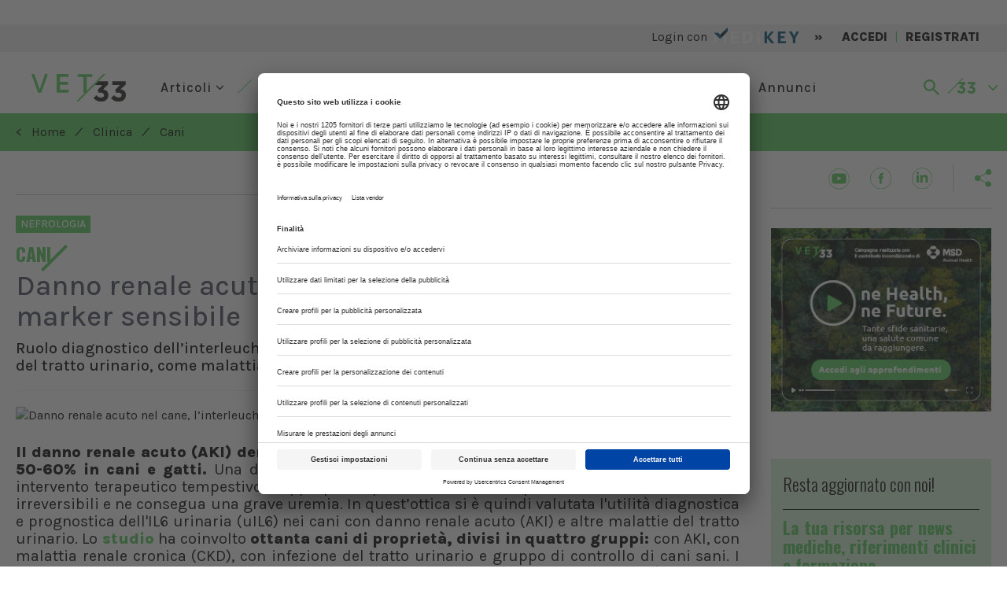

--- FILE ---
content_type: text/html; charset=UTF-8
request_url: https://www.vet33.it/clinica/619/danno-renale-acuto-nel-cane-l-interleuchina-marker-sensibile.html
body_size: 20047
content:
<!DOCTYPE html>
<html lang="it">
	<head>
		<meta charset="utf-8">
		<meta http-equiv="X-UA-Compatible" content="IE=edge">
		<meta name="viewport" content="width=device-width, initial-scale=1">
		<title>Danno renale acuto nel cane, l’interleuchina marker sensibile | Vet33</title>
		<meta name="description" content="Ruolo diagnostico dell’interleuchina in cani con danno renale acuto naturale e con altre malattie del tratto urinario, come malattia renale cronica e infezioni delle vie urinarie superiori e inferiori.">
		<meta name="keywords" content="interleuchina">
		<meta name="tags" content=",Creatinina,Danno renale acuto,infezione vie urinarie,interleuchina,malattia renale acuta,malattia renale cronica,cani">
		<link rel='alternate' type='application/rss+xml' title='RSS' href='https://www.vet33.it/rss.xml'>
		<!-- Bootstrap -->
		<!-- <link href="https://fonts.googleapis.com/css?family=Open+Sans:300,400,600,700,800" rel="stylesheet"> -->
		<link rel="preconnect" href="https://fonts.googleapis.com">
		<link rel="preconnect" href="https://fonts.gstatic.com" crossorigin>
		<link href="https://fonts.googleapis.com/css2?family=Karla:wght@400;500;800&family=Oswald:wght@300;500;600;700&family=Spectral:wght@500;800&display=swap" rel="stylesheet">
		<link href="https://www.vet33.it/css/bootstrap.min.css" rel="stylesheet">
		<link href="https://www.vet33.it/css/slick.css" rel="stylesheet">
		<link href="https://www.vet33.it/css/slick-theme.css" rel="stylesheet">
		<link href="https://www.vet33.it/js/datepicker/themes/default.min.css" rel="stylesheet">
		<link href="https://www.vet33.it/js/datepicker/themes/default.date.min.css" rel="stylesheet">
		<link href="https://www.vet33.it/js/jquery-ui-1.10.3.custom/css/custom-theme/jquery-ui-1.10.3.custom.min.css" rel="stylesheet">
		<link rel="stylesheet" href="https://www.vet33.it/css/hamburgler.css">
		<link rel="stylesheet" href="https://www.vet33.it/css/animate.min.css">
		<link rel="stylesheet" href="https://www.vet33.it/js/flexslider/flexslider.css">
        <link href="https://www.vet33.it/css/select2.min.css" rel="stylesheet" />
		<link rel="stylesheet" href="https://cdnjs.cloudflare.com/ajax/libs/select2-bootstrap-theme/0.1.0-beta.10/select2-bootstrap.min.css" />
		<link rel="stylesheet" type="text/css" href="https://www.vet33.it/js/filepond/filepond-plugin-image-preview.min.css" >
	<link rel="stylesheet" type="text/css" href="https://www.vet33.it/js/filepond/filepond.min.css" >
        <link rel="apple-touch-icon" sizes="57x57" href="https://www.vet33.it/favicon/apple-icon-57x57.png">
		<link rel="apple-touch-icon" sizes="60x60" href="https://www.vet33.it/favicon/apple-icon-60x60.png">
		<link rel="apple-touch-icon" sizes="72x72" href="https://www.vet33.it/favicon/apple-icon-72x72.png">
		<link rel="apple-touch-icon" sizes="76x76" href="https://www.vet33.it/favicon/apple-icon-76x76.png">
		<link rel="apple-touch-icon" sizes="114x114" href="https://www.vet33.it/favicon/apple-icon-114x114.png">
		<link rel="apple-touch-icon" sizes="120x120" href="https://www.vet33.it/favicon/apple-icon-120x120.png">
		<link rel="apple-touch-icon" sizes="144x144" href="https://www.vet33.it/favicon/apple-icon-144x144.png">
		<link rel="apple-touch-icon" sizes="152x152" href="https://www.vet33.it/favicon/apple-icon-152x152.png">
		<link rel="apple-touch-icon" sizes="180x180" href="https://www.vet33.it/favicon/apple-icon-180x180.png">
		<link rel="icon" type="image/png" sizes="192x192"  href="https://www.vet33.it/favicon/android-icon-192x192.png">
		<link rel="icon" type="image/png" sizes="32x32" href="https://www.vet33.it/favicon/favicon-32x32.png">
		<link rel="icon" type="image/png" sizes="96x96" href="https://www.vet33.it/favicon/favicon-96x96.png">
		<link rel="icon" type="image/png" sizes="16x16" href="https://www.vet33.it/favicon/favicon-16x16.png">
		<link rel="manifest" href="https://www.vet33.it/favicon/manifest.json">
		<meta name="msapplication-TileColor" content="#ffffff">
		<meta name="msapplication-TileImage" content="/favicon/ms-icon-144x144.png">
		<meta name="theme-color" content="#ffffff">
		<link href="https://maxcdn.bootstrapcdn.com/font-awesome/4.7.0/css/font-awesome.min.css" rel="stylesheet">
		<link rel="sitemap" type="application/xml" title="Sitemap" href="https://www.vet33.it/sitemap.xml" />
		<link rel="stylesheet" href="https://www.vet33.it/css/styleCheck.css">
		<link href="https://www.vet33.it/css/custom.css?v=4.9" rel="stylesheet">
		<script async src="https://securepubads.g.doubleclick.net/tag/js/gpt.js"></script>
		<link rel="canonical" href="https://www.vet33.it/clinica/619/danno-renale-acuto-nel-cane-l-interleuchina-marker-sensibile.html">
		
		
	<meta name="format-detection" content="telephone=no"/>
	<meta property="og:title" content="Danno renale acuto nel cane, l’interleuchina marker sensibile | Vet33"/>
	<meta property="og:description" content="Ruolo diagnostico dell’interleuchina in cani con danno renale acuto naturale e con altre malattie del tratto urinario, come malattia renale cronica e infezioni delle vie urinarie superiori e inferiori."/>
	<meta property="og:url" content="https://www.vet33.it//clinica/619/danno-renale-acuto-nel-cane-l-interleuchina-marker-sensibile.html"/>
	<meta property="og:type" content="website" />
	<meta property="fb:app_id" content="143638533012388" />
	<meta property="og:image" content="https://www.vet33.it/upload/articoli/20221013101625interleuchinadog-g680df53a9_640.jpg"/>		
		<!-- HTML5 shim and Respond.js for IE8 support of HTML5 elements and media queries -->
		<!-- WARNING: Respond.js doesn't work if you view the page via file:// -->
		<!--[if lt IE 9]>
			<script src="js/html5shiv.min.js"></script>
			<script src="js/respond.min.js"></script>
		<![endif]-->
		
		<script src="https://www.vet33.it/js/jquery-1.11.3.min.js"></script>
		<style>
						#sliderCategorie .slick-slide {
				width: auto !important;
				padding: 5px 15px;
			}
			
		</style>
		<!-- Google Tag Manager -->
		<script>(function(w,d,s,l,i){w[l]=w[l]||[];w[l].push({'gtm.start':
		new Date().getTime(),event:'gtm.js'});var f=d.getElementsByTagName(s)[0],
		j=d.createElement(s),dl=l!='dataLayer'?'&l='+l:'';j.async=true;j.src=
		'https://www.googletagmanager.com/gtm.js?id='+i+dl;f.parentNode.insertBefore(j,f);
		})(window,document,'script','dataLayer','GTM-KSBGBHW');</script>
		<!-- End Google Tag Manager -->
		<script>
			window.googletag = window.googletag || {
				cmd: []
			},
			googletag.cmd = googletag.cmd || [];
			WaitForFunction();

			function WaitForFunction() {
				if (typeof googletag.sizeMapping === 'undefined') {
					setTimeout(WaitForFunction, 100);
					return;
				}
				setGtag();
			}
			function setGtag() {
				var dfpslots = [];
				var dfpAttr = document.getElementById("dfpAttr").innerHTML;
				
				$('div[id^="div-gpt-ad-"]').each(function() {dfpslots.push($(this));})
				
				dfpAttr = JSON.parse(dfpAttr);
				
				var headerMapping = googletag.sizeMapping().addSize([992, 0], [[970, 90], [728, 90], [1, 1]]).addSize([768, 0], [[728, 90], [1, 1]]).addSize([320, 0], [[320, 50], [1, 1]]).addSize([0, 0], [[320, 50], [1, 1]]).build(),
				contentMapping = googletag.sizeMapping().addSize([768, 0], [[728, 90]]).addSize([320, 0], [[320, 50]]).addSize([0, 0], [[320, 50]]).build()
				
				
				var i = 0, slot = new Array;
				
				dfpslots.length && googletag.cmd.push(function() {
					if ($(dfpslots).each(function() {
						var setMap = eval($(this).attr("data-dfp-mapping"));
						if($(this).attr("data-dfp-dim")=="interstitial"){
							googletag.defineOutOfPageSlot("/1025609/" + $(this).attr("data-dfp"),$(this).attr("id")).addService(googletag.pubads())
						}
						else{
							googletag.defineSlot("/1025609/" + $(this).attr("data-dfp"), JSON.parse($(this).attr("data-dfp-dim").replace(/\'/g, '"')), $(this).attr("id")).defineSizeMapping(setMap).addService(googletag.pubads())
						}
					}),
					null != dfpAttr)
						for (const d in dfpAttr)
							googletag.pubads().setTargeting(dfpAttr[d].nome, dfpAttr[d].val);
							googletag.pubads().enableSingleRequest(),
							googletag.pubads().collapseEmptyDivs(),
							googletag.companionAds().setRefreshUnfilledSlots(!0),
							googletag.pubads().enableVideoAds(),
							googletag.pubads().setCentering (true),
							googletag.enableServices(),
							$(dfpslots).each(function() {googletag.display($(this).attr("id"))})
				})
				
			}
			</script>
		
	</head>
	<div id="loader">
		<i class="fa fa-spin fa-spinner"></i>
	</div><body>
  <script type="application/ld+json">
    {
      "@context": "https://schema.org",
      "@type": "NewsArticle",
      "headline": "Danno renale acuto nel cane, l’interleuchina marker sensibile",
      "image": [
                "https://www.vet33.it/upload/articoli/20221013101625interleuchinadog-g680df53a9_640.jpg"
               ],
      "datePublished": "2022-10-13 09:00:00T08:00:00+08:00",
      "dateModified": "2022-10-13 09:00:00T09:20:00+08:00",
      "author": [{
          "@type": "Person",
          "name": "Redazione Vet33"
      }]
    }
    </script>
	<style>
	.line-after:after {
    background-color: #53CB59;

}
		.articolo-container p a {
			  word-wrap: break-word;
		}
		
	</style>
   <div class="container-fluid" >
    <div class="row" id="rowHeader" >
			<div class="container-fluid interno" style="padding:0px">
				<div class="row" style="margin:15px 0;">
					<div class="col-lg-12 col-md-12 col-sm-12" style="padding:0px">
						<div id="div-gpt-ad-header" data-dfp="Vet33/Pubblico//Leaderboard" data-dfp-dim="[[1, 1], [728, 90], [970, 90], [320, 50]]" data-dfp-mapping="headerMapping"></div>
					</div>
				</div>
			</div>
		</div>
		  </div>

  <div class="container-fluid interno" style="padding:0px">
    <div style="background-color: #F0F0F0; text-align: left; padding: 1px 30px;">
	<div class="row" style="height: 33px;">
		<div class="col-xs-12 col-sm-12 col-lg-6">
					</div>
		 
		<div class="col-xs-12 col-sm-12 col-lg-6 text-right testoSx" style="margin-top: 4px">
			 <span class=" " onClick="openModalLoginMk('')" style="cursor: pointer">Login con   </span> <img onClick="openModalLoginMk('')" src="/images/logo_mk.svg" class="img-responsive" style="  cursor: pointer;  display: inline-block;   height: 20px;  padding: 0px 0 0 5px;   position: relative;   top: -3px;   z-index: 9;" />
			<span class=" semiBold hidden-xs" style="padding: 0  15px ">»</span>
			<a href="#" onClick="openModalLoginMk('')"  class=" hidden-xs semiBold" style="color:#000;padding:2px 5px 0 5px">ACCEDI</a>
			<span class="hidden-xs testoVerde" style="height: 16px;">|</span>
			<a href="https://ssl.medikey.it/registrazione/registrazione.aspx?iid=842" class="semiBold  hidden-xs" style="color:#000;padding:2px 5px 0 5px">REGISTRATI</a>
		</div> 
			</div>
</div>  </div>
  <div class="container-fluid checkAltezzaMenu" >
    <div class="row fasciaBianca" >
      <div class="container-fluid interno">
        <div class="row">
          <div class="col-md-12 text-right" style="padding:0">
            <!-- <img src="/images/byEdra.png" id="logo-float2" class="hidden-xs hidden-sm" /> -->
            <div class="col-sm-12 visible-sm retrieveAltezzaTablet">
   <a href="/" style="margin-top:10px;display: block;">
            <img class="img-responsive img-center height35" src="/images/logo_vet.svg" alt="Veterinaria33"  title="Veterinaria33" style="max-height:35px;"/>
         </a>
</div>
<div class="col-sm-12 hidden-xs hidden-sm" style="height: 20px">
</div>
<nav class="altezzaMenu [ navbar-bootsnipp animate ] visible-xs" role="navigation">
<div class="[ container ]">
<div class="[ navbar-header ] text-center">
<button type="button" class="[ navbar-toggle ]" data-toggle="collapse" data-target="#bs-example-navbar-collapse-mobile">
<span class="[ sr-only ]">Toggle navigation</span>
<span class="[ icon-bar ]"></span>
<span class="[ icon-bar ]"></span>
<span class="[ icon-bar ]"></span>
</button>
<img class="img-responsive height35"  onclick="location.href='/'" src="/images/logo_vet.svg" alt="Veterinaria33" title="Veterinaria33" />
<a class="[ dropdown-toggle ][ animate ] setAltezza visible-xs" style=" float: right;
padding: 15px 30px;" data-toggle="collapse" data-parent="#accordionMenuMobile" href="#collapseRicerca"><img src="/images/search.svg" class="img-responsive"> </a>
</div>
<div class="[ collapse navbar-collapse ] clearfix" id="bs-example-navbar-collapse-mobile" style="background-color:  rgba(83, 203, 89, 0.25)">
<ul class="[ nav navbar-nav navbar-right ] text-left" style="margin: 0">
<li class="primal">
<a href="#" style="background-color: transparent !important;  border-bottom: 1px solid #53CB59; font-size: 18px !important" class="[ dropdown-toggle ][ animate ] setAltezza" data-toggle="dropdown">
<i class="fa fa-angle-left hidden-xs"></i> Articoli <i class="fa fa-angle-down" style="float:right"  aria-hidden="true"></i>
</a>
<ul class="[ dropdown-menu ] text-left" role="menu" style="background-color: transparent;">
		  <li style="margin-left: 40px;  margin-right: 15px;
" class="li-child"><a style="text-align:left; font-size: 18px !important; height: 45px; border-bottom: 1px solid #53CB59;" href="/cronaca/">Cronaca <i class="fa fa-angle-right icon-menu-right"></i></a></li>
  <li style="margin-left: 40px;  margin-right: 15px;
" class="li-child"><a style="text-align:left; font-size: 18px !important; height: 45px; border-bottom: 1px solid #53CB59;" href="/clinica/">Clinica <i class="fa fa-angle-right icon-menu-right"></i></a></li>
  <li style="margin-left: 40px;  margin-right: 15px;
" class="li-child"><a style="text-align:left; font-size: 18px !important; height: 45px; border-bottom: 1px solid #53CB59;" href="/eventi/">Eventi <i class="fa fa-angle-right icon-menu-right"></i></a></li>
<li style="margin-left: 40px;  margin-right: 15px;
" class="li-child"><a style="text-align:left; font-size: 18px !important; height: 45px; border-bottom: 1px solid #53CB59;" href="/cerca/?tag=intervista;intervista%20Vet33'">Interviste <i class="fa fa-angle-right icon-menu-right"></i></a></li>
</ul>
</li>
<li class="primal separator-green"></li>
<li class="primal">
<a href="#" style="background-color: transparent !important;  border-bottom: 1px solid #53CB59;  font-size: 18px !important" class="[ dropdown-toggle ][ animate ] setAltezza" data-toggle="dropdown">
<i class="fa fa-angle-left hidden-xs"></i> Aziende <i class="fa fa-angle-down" style="float:right"  aria-hidden="true"></i>
</a>
<ul class="[ dropdown-menu ]" role="menu" style="background-color: transparent;">
  <li style="margin-left: 40px;  margin-right: 15px;
" class="li-child"><a style="text-align:left; font-size: 18px !important; height: 45px; border-bottom: 1px solid #53CB59;" href="/prodotti/">Prodotti <i class="fa fa-angle-right icon-menu-right"></i></a></li>
  <li style="margin-left: 40px;  margin-right: 15px;
" class="li-child"><a style="text-align:left; font-size: 18px !important; height: 45px; border-bottom: 1px solid #53CB59;" href="/dal-settore/">Dal settore <i class="fa fa-angle-right icon-menu-right"></i></a></li>
                      
					   <li style="margin-left: 40px;  margin-right: 15px;
" class="li-child"><a style="text-align:left; font-size: 18px !important; height: 45px; border-bottom: 1px solid #53CB59;" href="/speciali/">Speciali <i class="fa fa-angle-right icon-menu-right"></i></a></li>
                  </ul>
</li>
<li class="primal separator-green"></li>
<li class="primal">
	<a href="#" style="background-color: transparent !important; border-bottom: 1px solid #53CB59;  font-size: 18px !important" class="[ dropdown-toggle ][ animate ] setAltezza" data-toggle="dropdown">
	<i class="fa fa-angle-left hidden-xs"></i> Gestione/lavoro <i class="fa fa-angle-down" style="float:right"  aria-hidden="true"></i>
</a>
<ul class="[ dropdown-menu ]" role="menu" style="background-color: transparent;">
	  <li style="margin-left: 40px;  margin-right: 15px;
" class="li-child"><a style="text-align:left; font-size: 18px !important; height: 45px; border-bottom: 1px solid #53CB59;" href="/attivita-professionale/">Attività professionale <i class="fa fa-angle-right icon-menu-right"></i></a></li>
	  <li style="margin-left: 40px;  margin-right: 15px;
" class="li-child"><a style="text-align:left; font-size: 18px !important; height: 45px; border-bottom: 1px solid #53CB59;" href="/legislazione-fisco/">Legislazione/fisco <i class="fa fa-angle-right icon-menu-right"></i></a></li>
</ul>
</li>
<li class="primal separator-green"></li>
<li class="primal">
	<a href="#" style="background-color: transparent !important; border-bottom: 1px solid #53CB59;  font-size: 18px !important" class="[ dropdown-toggle ][ animate ] setAltezza" data-toggle="dropdown">
	<i class="fa fa-angle-left hidden-xs"></i> Formazione <i class="fa fa-angle-down" style="float:right"  aria-hidden="true"></i>
	</a>
	<ul class="[ dropdown-menu ]" role="menu" style="background-color: transparent;">
	  <li style="margin-left: 40px;  margin-right: 15px;
" class="li-child"><a style="text-align:left; font-size: 18px !important; height: 45px; border-bottom: 1px solid #53CB59;" href="/libreria/">Libreria <i class="fa fa-angle-right icon-menu-right"></i></a></li>
	  <li style="margin-left: 40px;  margin-right: 15px;
" class="li-child"><a style="text-align:left; font-size: 18px !important; height: 45px; border-bottom: 1px solid #53CB59;" href="/corsi/">Corsi <i class="fa fa-angle-right icon-menu-right"></i></a></li>
<li style="margin-left: 40px;  margin-right: 15px;
" class="li-child"><a style="text-align:left; font-size: 18px !important; height: 45px; border-bottom: 1px solid #53CB59;" href="https://www.edravet.it/" target="_blank">Edravet <i class="fa fa-angle-right icon-menu-right"></i></a></li>
	</ul>
</li>
<li class="primal">
<a href="/agenda/" style="background-color: transparent !important;  border-bottom: 1px solid #53CB59;  font-size: 18px !important" class="[ dropdown-toggle ][ animate ] setAltezza menu-no-parent" >
Agenda 
</a>  
</li>  
<li class="primal">
<a href="/annunci/" style="background-color: transparent !important;  border-bottom: 1px solid #53CB59;  font-size: 18px !important" class="[ dropdown-toggle ][ animate ] setAltezza menu-no-parent" >
Annunci 
</a>  
</li>  
	</ul>
	<ul class="[ nav navbar-nav navbar-right ] text-left" style="margin-top: 0">
<li class="primal separator-green"></li>
	<li class="primal">
	<a href="#" style="background-color:#53CB59 !important; border-bottom: 1px solid #53CB59;     padding-left: 20px !important;
    padding-right: 30px !important;" class="[ dropdown-toggle ][ animate ] setAltezza" data-toggle="dropdown">
	 <i style="color:white"  class="fa fa-angle-left hidden-xs"></i><img src="/images/33-white.png" style="padding-left: 5px"> <i style="color:white; float:right; font-size: 18px" class="fa fa-angle-down" aria-hidden="true"></i>
	</a>
	<ul class="[ dropdown-menu ]" role="menu">
	  <li style="margin-left: 20px;  margin-right: 15px;
" class="li-child">
<div class="row text-left" style=" padding: 10px 5px">
	<div class="col-xs-12 col-lg-6 pdleft30">
		<div class="col-xs-6 no-padding" style="border-bottom: 1px solid">
			<p class="light" >
				<a href="https://www.sanita33.it/" target="_blank" style="color:##000;padding:0 5px;display:block;font-weight:800;"><img class="img-responsive" title="Sanità33" style="height:18px;" src="/images/sanita33.svg"></a>
			</p>
		</div>
		<div class="col-xs-6" style="border-bottom: 1px solid">
			<p class="light" style="margin-top:3px;">
				<a href="http://doctor33.it/" target="_blank" style="color:##000;padding:0 5px;display:block;font-weight:800;"><img class="img-responsive" title="doctor33" style="height: 15px" src="/images/doctor33.svg"></a>
			</p>
		</div>
		<div class="col-xs-6 no-padding">
			<p class="light" style="margin-top:20px;">
				<a href="http://www.doctor33.it/cardiologia/ct-54.html" target="_blank" style="color:##000;padding:0 5px;display:block;font-weight:800; margin:15px 0"><img class="img-responsive" title="Cardiologia33"  src="/images/cardiologia33.svg"></a>
			</p>
			<p class="light" style="margin-top:3px;">
				<a href="http://www.doctor33.it/diabetologia/ct-16802.html" target="_blank" style="color:##000;padding:0 5px;display:block;font-weight:800; margin:15px 0"><img class="img-responsive" title="diabetologia33"  src="/images/diabetologia33.svg"></a>
			</p>
			<p class="light" style="margin-top:3px;">
				<a href="http://www.doctor33.it/endocrinologia/ct-27465.html" target="_blank" style="color:##000;padding:0 5px;display:block;font-weight:800; margin:15px 0"><img class="img-responsive" title="endocrinologia33"  src="/images/endocrinologia33.svg"></a>
			</p>
			<p class="light" style="margin-top:3px;">
				<a href="http://www.doctor33.it/ginecologia/ct-55.html" target="_blank" style="color:##000;padding:0 5px;display:block;font-weight:800; margin:15px 0"><img class="img-responsive" title="ginecologia33"  src="/images/ginecologia33.svg"></a>
			</p>

		</div>
		<div class="col-xs-6">

            <p class="light" style="margin-top:15px;">
                <a href="http://www.doctor33.it/medicina-interna/ct-21426.html" target="_blank" style="color:#000;padding:0 5px;display:block;font-weight:800; margin:10px 0">
                    <img class="img-responsive" title="medicinainterna33"  src="/images/medicinainterna33.svg">
                </a>
			</p>
			<p class="light" style="margin-top:3px;">
				<a href="http://www.doctor33.it/nutrizione/ct-54172.html" target="_blank" style="color:#000;padding:0 5px;display:block;font-weight:800; margin:10px 0">
                    <img class="img-responsive" title="nutrizione33"  src="/images/nutrizione33.svg">
                </a>
			</p>
            <p class="light" style="margin-top:3px;">
                <a href="http://www.doctor33.it/pediatria/ct-56.html" target="_blank" style="color:#000;padding:0 5px;display:block;font-weight:800; margin:10px 0">
                    <img class="img-responsive" title="pediatria33"  src="/images/pediatria33.svg">
                </a>
            </p>
            <p class="light" style="margin-top:3px;">
                <a href="http://www.doctor33.it/ortopedia/ct-77044.html" target="_blank" style="color:#000;padding:0 5px;display:block;font-weight:800; margin:10px 0">
                    <img class="img-responsive" title="ortopedia33"  src="/images/ortopedia33.svg">
                </a>
            </p>
			<p class="light" style="margin-top:3px;">
				<a href="#" target="_blank" style="color:##000;padding:0 5px;display:block;font-weight:800; margin:10px 0">
                    <img class="img-responsive" title="onconews"  src="/images/OncoNews.svg">
                </a>
			</p>
		</div>
	</div>
	<div class="col-xs-12 col-lg-3 margin20foot">
	<p class="light" style="margin-top:3px;border-bottom: 1px solid;     height: 26px;">
				<a href="http://www.farmacista33.it/" target="_blank" style="color:##000;padding:0 5px;display:block;font-weight:800;"><img class="img-responsive" title="farmacista33"  src="/images/farmacista33.svg"></a>
			</p>
		<p class="light" style="margin-top:3px;">
				<a href="http://www.puntoeffe.it/" target="_blank" style="color:##000;padding:0 5px;display:block;font-weight:800;"><img class="img-responsive" title="puntoeffe"  src="/images/PuntoEffe.svg"></a>
			</p>
		<p class="light" style="margin-top:35px;border-bottom: 1px solid;   height: 26px;">
				<a href="http://www.odontoiatria33.it/" target="_blank" style="color:##000;padding:0 5px;display:block;font-weight:800;"><img class="img-responsive" title="odontoiatria33"  src="/images/odontoiatria33.svg"></a>
			</p>
		<p class="light" style="margin-top:3px;">
				<a href="https://www.dentalcadmos.com/" target="_blank" style="color:##000;padding:0 5px;display:block;font-weight:800;"><img class="img-responsive" title="dentalcadmos"  src="/images/dentalcadmos.svg"></a>
			</p>
	</div>
	<div class="col-xs-12 col-lg-3">
		<p class="light margin20foot" style="border-bottom: 1px solid;     height: 29px;">
			<a href="https://www.dica33.it/" target="_blank" style="color:##000;padding:0 5px;display:block;font-weight:800;"><img class="img-responsive" title="dica33"  src="/images/dica33.svg"></a>
		</p>
        <p class="light" style="margin-top:29px;border-bottom: 1px solid;     height: 26px;">
            <a href="http://www.ecm33.it/" target="_blank" style="color:##000;padding:0 5px;display:block;font-weight:800;"><img class="img-responsive" title="ecm33"  src="/images/ecm33.svg"></a>
        </p>
        <p class="light" style="margin-top:29px;border-bottom: 1px solid;     height: 26px;">
            <a href="http://www.vet33.it/" target="_blank" style="color:##000;padding:0 5px;display:block;font-weight:800;"><img class="img-responsive" title="vet33"  src="/images/vet33.svg"></a>
        </p>
	</div>
</div>

	</li>
	</ul>
	</li>
</ul>
</div>
</div>
</nav>

<nav class="altezzaMenu [ navbar-bootsnipp animate ] hidden-xs" role="navigation">
   <div class="[ container ]">
      <!-- Brand and toggle get grouped for better mobile display -->
      <div class="[ navbar-header ]">
         <button type="button" class="[ navbar-toggle ]" data-toggle="collapse" data-target="#bs-example-navbar-collapse-1">
         <span class="[ sr-only ]">Toggle navigation</span>
         <span class="[ icon-bar ]"></span>
         <span class="[ icon-bar ]"></span>
         <span class="[ icon-bar ]"></span>
         </button>
         <div class="[ animbrand ] hidden-sm">
            <a class="[ navbar-brand ][ animate ] retrieveAltezza" href="/">
            <img class="img-responsive height35" src="/images/logo_vet.svg" alt="Veterinaria33"  title="Veterinaria33" />
            </a>
         </div>
		  <a class="[ dropdown-toggle ][ animate ] setAltezza visible-xs"  style="    float: right;
    padding: 15px 30px;"  data-toggle="collapse" data-parent="#accordionMenu" href="#collapse33"><img src="/images/search.svg" class="img-responsive"> </a>
      </div>
      <!-- Collect the nav links, forms, and other content for toggling -->
      <div class="[ collapse navbar-collapse ] clearfix" id="bs-example-navbar-collapse-1">
         <ul class="[ nav navbar-nav navbar-right ] sfondoMobile " style="text-align: left">

         <li onclick="caricaNotizia(2,1)">  <a class="[ dropdown-toggle ][ animate ] setAltezza"  data-toggle="collapse" data-parent="#accordionMenu" href="#collapse2">Articoli <i class="fa fa-angle-down" aria-hidden="true"></i></a></li>
         <li class="separator-green"></li>
         <li onclick="caricaNotizia(3,1)">  <a class="[ dropdown-toggle ][ animate ] setAltezza"  data-toggle="collapse" data-parent="#accordionMenu" href="#collapse3">Aziende <i class="fa fa-angle-down" aria-hidden="true"></i></a></li>
         <li class="separator-green"></li>
         <li onclick="caricaNotizia(4,1)">  <a class="[ dropdown-toggle ][ animate ] setAltezza"  data-toggle="collapse" data-parent="#accordionMenu" href="#collapse4">Gestione/lavoro <i class="fa fa-angle-down" aria-hidden="true"></i></a></li>
         <li class="separator-green"></li>
		   <li onclick="caricaNotizia(5,1)">  <a class="[ dropdown-toggle ][ animate ] setAltezza"  data-toggle="collapse" data-parent="#accordionMenu" href="#collapse5">Formazione <i class="fa fa-angle-down" aria-hidden="true"></i></a></li>
         <li class="separator-green"></li>
             <li>  <a href="/agenda/" class="[ dropdown-toggle ][ animate ] setAltezza" >Agenda</a></li>
              <li class="separator-green"></li>
              <li>  <a href="/annunci/" class="[ dropdown-toggle ][ animate ] setAltezza" >Annunci</a></li>
		            <li style="margin-left:126px">  <a class="[ dropdown-toggle ][ animate ] setAltezza hidden-xs hidden-sm"  data-toggle="collapse" data-parent="#accordionMenu" href="#collapseRicerca"><img src="/images/icon-search.svg" class="img-responsive"> </a></li>
			 <li>  <a class="[ dropdown-toggle ][ animate ] setAltezza hidden-xs hidden-sm"  data-toggle="collapse" data-parent="#accordionMenu" href="#collapse33"><img src="/images/33.svg" style="display: inline; margin-top: -8px;" class="img-responsive">
				 <i class="fa fa-angle-down" style="font-size: 22px;
    position: relative;
    top: 2px;
    left: 10px; color: #53CB59 !important;margin-top: -8px;
"></i>
				
				  
				 </a></li>
			 <li>  <a class="[ dropdown-toggle ][ animate ] setAltezza visible-sm"  data-toggle="collapse" data-parent="#accordionMenu" href="#collapse33"><img src="/images/icon-search.svg" class="img-responsive"> </a></li>
         </ul>
      </div>
   </div>
</nav>
<div  id="accordionMenu">
   <div class="panel">
      <div id="collapse2" class="panel-collapse collapse" style="background-color: rgba(83, 203, 89, 0.25);">
         <div class="card card-body">
            <div class="row" >
               <div class="col-lg-2"></div>
               <div class="col-lg-6">
                  <ul style="list-style: none;">
                     <li class="submenu-collapse" onMouseOver="caricaNotizia(7,2)" onclick="caricaNotizia(7,2)"><a href="/cronaca/">Cronaca</a> <i class="fa fa-angle-right" aria-hidden="true"></i></li>
                     <li class="submenu-collapse" onMouseOver="caricaNotizia(8,2)" onclick="caricaNotizia(8,2)"><a href="/clinica/">Clinica</a> <i class="fa fa-angle-right" aria-hidden="true"></i></li>
                     <li class="submenu-collapse" onMouseOver="caricaNotizia(9,2)" onclick="caricaNotizia(9,2)"><a href="/eventi/">Eventi</a> <i class="fa fa-angle-right" aria-hidden="true"></i></li>
                     <li class="submenu-collapse" onclick="docoment.location.href='/cerca/?tag=intervista;intervista%20Vet33'"><a href="/cerca/?tag=intervista;intervista%20Vet33'">Interviste</a> <i class="fa fa-angle-right" aria-hidden="true"></i></li>
                                             <li class="submenu-collapse" onMouseOver="caricaNotizia(36,34)" onclick="caricaNotizia(36,34)"><a href="/rubriche/">Rubriche</a> <i class="fa fa-angle-right" aria-hidden="true"></i></li>
                                       </ul>
               </div>
               <div class="col-lg-4"  id="anteprimaArticolo2" style="min-height: 290px;">
               </div>
            </div>
         </div>
      </div>
      <div id="collapse3" class="panel-collapse collapse"  style="background-color: rgba(83, 203, 89, 0.25);">
         <div class="card card-body">
            <div class="row" >
               <div class="col-lg-2"></div>
               <div class="col-lg-6">
                  <ul style="list-style: none;">
                     <li class="submenu-collapse" onMouseOver="caricaNotizia(10,3)" onclick="caricaNotizia(10,3)"><a href="/prodotti/">Prodotti</a>  <i class="fa fa-angle-right" aria-hidden="true"></i></li>
                     <li class="submenu-collapse" onMouseOver="caricaNotizia(11,3)" onclick="caricaNotizia(11,3)"><a href="/dal-settore/">Dal settore</a> <i class="fa fa-angle-right" aria-hidden="true"></i></li>
                                         
                        <li class="submenu-collapse" onMouseOver="caricaNotizia(30,21)" onclick="caricaNotizia(30,21)"><a href="/speciali/">Speciali</a> <i class="fa fa-angle-right" aria-hidden="true"></i></li>
                                    </ul>
               </div>
               <div class="col-lg-4"  id="anteprimaArticolo3" style="min-height: 290px;">
               </div>
            </div>
         </div>
      </div>
      <div id="collapse4" class="panel-collapse collapse"  style="background-color: rgba(83, 203, 89, 0.25);">
         <div class="card card-body">
            <div class="row" >
               <div class="col-lg-2" ></div>
               <div class="col-lg-6">
                  <ul style="list-style: none;">
                     <li class="submenu-collapse" onMouseOver="caricaNotizia(12,4)" onclick="caricaNotizia(12,4)"><a href="/attivita-professionale/">Attività professionale</a> <i class="fa fa-angle-right" aria-hidden="true"></i></li>
                     <li class="submenu-collapse" onMouseOver="caricaNotizia(13,4)" onclick="caricaNotizia(13,4)"><a href="/legislazione-fisco/">Legislazione/fisco</a> <i class="fa fa-angle-right" aria-hidden="true"></i></li>
                  </ul>
               </div>
               <div class="col-lg-4"  id="anteprimaArticolo4" style="min-height: 290px;">
               </div>
            </div>
         </div>
      </div>
	  <div id="collapse5" class="panel-collapse collapse"  style="background-color: rgba(83, 203, 89, 0.25);">
         <div class="card card-body">
            <div class="row" >
               <div class="col-lg-2"></div>
               <div class="col-lg-6">
                  <ul style="list-style: none;">
					      <li class="submenu-collapse" onMouseOver="caricaNotizia(14,5)" onclick="caricaNotizia(14,5)"><a href="/libreria/">Libreria</a> <i class="fa fa-angle-right" aria-hidden="true"></i></li>
                     <li class="submenu-collapse" onMouseOver="caricaNotizia(15,5)" onclick="caricaNotizia(15,5)"><a href="/corsi/">Corsi</a> <i class="fa fa-angle-right" aria-hidden="true"></i></li>
                     <li class="submenu-collapse"><a href="https://www.edravet.it/"  target="_blank">Edravet</a> <i class="fa fa-angle-right" aria-hidden="true"></i></li>
                  </ul>
               </div>
               <div class="col-lg-4"  id="anteprimaArticolo5" style="min-height: 290px;">
               </div>
            </div>
         </div>
      </div>
      <div id="collapse19" class="panel-collapse collapse"  style="background-color: rgba(83, 203, 89, 0.25);">
         <div class="card card-body">
            <div class="row" >
               <div class="col-lg-2"></div>
               <div class="col-lg-6">
                  <ul style="list-style: none;">
                     <li class="submenu-collapse" onMouseOver="caricaNotizia(6,19)" onclick="caricaNotizia(6,19)"><a href="/agenda/">Agenda</a> <i class="fa fa-angle-right" aria-hidden="true"></i></li>
					   <li class="submenu-collapse" onMouseOver="caricaNotizia(16,19)" onclick="caricaNotizia(16,19)"><a href="/annunci/">Annunci</a> <i class="fa fa-angle-right" aria-hidden="true"></i></li>
                  </ul>
               </div>
               <div class="col-lg-4"  id="anteprimaArticolo5" style="min-height: 290px;">
               </div>
            </div>
         </div>
      </div>
      <div id="collapseRicerca" class="panel-collapse collapse"  style="background-color: #fff;">
         <div class="card card-body">
			   <div class="row" style="background-color: rgba(83, 203, 89, 0.25); padding-top: 20px;padding-bottom: 20px;margin: 0px;">
               <div class="col-md-12">
                  <form class="form-inline">
                     <label for="disabledTextInput">Inserisci la chiave di ricerca</label>
                     <div class="form-group">                        
                        <input class="form-control" id="search-global" value="" />
                     </div>
                     <button type="button" class="btn btn-search" onClick="cercaSito()">Cerca</button>
                  </form>
                  
               </div>
				</div> 
         </div>
      </div>
	   <div id="collapse33" class="panel-collapse collapse"  style="background-color: rgba(83, 203, 89, 0.25);">
         <div class="card card-body">
			 <div class="row" style="padding: 0px 30px">				 
            
<div class="row text-left" style=" padding: 10px 5px">
	<div class="col-xs-12 col-lg-6 pdleft30">
		<div class="col-xs-6 no-padding" style="border-bottom: 1px solid">
			<p class="light" >
				<a href="https://www.sanita33.it/" target="_blank" style="color:##000;padding:0 5px;display:block;font-weight:800;"><img class="img-responsive" title="Sanità33" style="height:18px;" src="/images/sanita33.svg"></a>
			</p>
		</div>
		<div class="col-xs-6" style="border-bottom: 1px solid">
			<p class="light" style="margin-top:3px;">
				<a href="http://doctor33.it/" target="_blank" style="color:##000;padding:0 5px;display:block;font-weight:800;"><img class="img-responsive" title="doctor33" style="height: 15px" src="/images/doctor33.svg"></a>
			</p>
		</div>
		<div class="col-xs-6 no-padding">
			<p class="light" style="margin-top:20px;">
				<a href="http://www.doctor33.it/cardiologia/ct-54.html" target="_blank" style="color:##000;padding:0 5px;display:block;font-weight:800; margin:15px 0"><img class="img-responsive" title="Cardiologia33"  src="/images/cardiologia33.svg"></a>
			</p>
			<p class="light" style="margin-top:3px;">
				<a href="http://www.doctor33.it/diabetologia/ct-16802.html" target="_blank" style="color:##000;padding:0 5px;display:block;font-weight:800; margin:15px 0"><img class="img-responsive" title="diabetologia33"  src="/images/diabetologia33.svg"></a>
			</p>
			<p class="light" style="margin-top:3px;">
				<a href="http://www.doctor33.it/endocrinologia/ct-27465.html" target="_blank" style="color:##000;padding:0 5px;display:block;font-weight:800; margin:15px 0"><img class="img-responsive" title="endocrinologia33"  src="/images/endocrinologia33.svg"></a>
			</p>
			<p class="light" style="margin-top:3px;">
				<a href="http://www.doctor33.it/ginecologia/ct-55.html" target="_blank" style="color:##000;padding:0 5px;display:block;font-weight:800; margin:15px 0"><img class="img-responsive" title="ginecologia33"  src="/images/ginecologia33.svg"></a>
			</p>

		</div>
		<div class="col-xs-6">

            <p class="light" style="margin-top:15px;">
                <a href="http://www.doctor33.it/medicina-interna/ct-21426.html" target="_blank" style="color:#000;padding:0 5px;display:block;font-weight:800; margin:10px 0">
                    <img class="img-responsive" title="medicinainterna33"  src="/images/medicinainterna33.svg">
                </a>
			</p>
			<p class="light" style="margin-top:3px;">
				<a href="http://www.doctor33.it/nutrizione/ct-54172.html" target="_blank" style="color:#000;padding:0 5px;display:block;font-weight:800; margin:10px 0">
                    <img class="img-responsive" title="nutrizione33"  src="/images/nutrizione33.svg">
                </a>
			</p>
            <p class="light" style="margin-top:3px;">
                <a href="http://www.doctor33.it/pediatria/ct-56.html" target="_blank" style="color:#000;padding:0 5px;display:block;font-weight:800; margin:10px 0">
                    <img class="img-responsive" title="pediatria33"  src="/images/pediatria33.svg">
                </a>
            </p>
            <p class="light" style="margin-top:3px;">
                <a href="http://www.doctor33.it/ortopedia/ct-77044.html" target="_blank" style="color:#000;padding:0 5px;display:block;font-weight:800; margin:10px 0">
                    <img class="img-responsive" title="ortopedia33"  src="/images/ortopedia33.svg">
                </a>
            </p>
			<p class="light" style="margin-top:3px;">
				<a href="#" target="_blank" style="color:##000;padding:0 5px;display:block;font-weight:800; margin:10px 0">
                    <img class="img-responsive" title="onconews"  src="/images/OncoNews.svg">
                </a>
			</p>
		</div>
	</div>
	<div class="col-xs-12 col-lg-3 margin20foot">
	<p class="light" style="margin-top:3px;border-bottom: 1px solid;     height: 26px;">
				<a href="http://www.farmacista33.it/" target="_blank" style="color:##000;padding:0 5px;display:block;font-weight:800;"><img class="img-responsive" title="farmacista33"  src="/images/farmacista33.svg"></a>
			</p>
		<p class="light" style="margin-top:3px;">
				<a href="http://www.puntoeffe.it/" target="_blank" style="color:##000;padding:0 5px;display:block;font-weight:800;"><img class="img-responsive" title="puntoeffe"  src="/images/PuntoEffe.svg"></a>
			</p>
		<p class="light" style="margin-top:35px;border-bottom: 1px solid;   height: 26px;">
				<a href="http://www.odontoiatria33.it/" target="_blank" style="color:##000;padding:0 5px;display:block;font-weight:800;"><img class="img-responsive" title="odontoiatria33"  src="/images/odontoiatria33.svg"></a>
			</p>
		<p class="light" style="margin-top:3px;">
				<a href="https://www.dentalcadmos.com/" target="_blank" style="color:##000;padding:0 5px;display:block;font-weight:800;"><img class="img-responsive" title="dentalcadmos"  src="/images/dentalcadmos.svg"></a>
			</p>
	</div>
	<div class="col-xs-12 col-lg-3">
		<p class="light margin20foot" style="border-bottom: 1px solid;     height: 29px;">
			<a href="https://www.dica33.it/" target="_blank" style="color:##000;padding:0 5px;display:block;font-weight:800;"><img class="img-responsive" title="dica33"  src="/images/dica33.svg"></a>
		</p>
        <p class="light" style="margin-top:29px;border-bottom: 1px solid;     height: 26px;">
            <a href="http://www.ecm33.it/" target="_blank" style="color:##000;padding:0 5px;display:block;font-weight:800;"><img class="img-responsive" title="ecm33"  src="/images/ecm33.svg"></a>
        </p>
        <p class="light" style="margin-top:29px;border-bottom: 1px solid;     height: 26px;">
            <a href="http://www.vet33.it/" target="_blank" style="color:##000;padding:0 5px;display:block;font-weight:800;"><img class="img-responsive" title="vet33"  src="/images/vet33.svg"></a>
        </p>
	</div>
</div>

					 </div> 
         </div>
      </div>
   </div>
</div>

          </div>
        </div>
      </div>
    </div>
  </div>
    <div class="container-fluid bodyBackground clearfix">
    <div class="row" style="">
      <div class="container no-padding">
        <style>
@media screen and (max-width: 760px) {
	.paddingBreadcrumb {
		padding-left:15px;
	}
}
</style>

<div class="row " style="margin: 0px; ">
	<div class="col-xs-12 breadcrumbLine">
		
		   <div class="row">
			  
			  <div class="col-xs-12 col-sm-12 text-left pad-bread" style="">
				 <a style="color: #000" href="/">&lt;&nbsp;&nbsp; Home</a> <span class="breadcrumb-backslash">/</span> <a  style="color: #000" href="/clinica/">Clinica</a> <span class="breadcrumb-backslash">/</span> <a  style="color: #000" href="/cerca/?tag=cani">Cani</a>			  </div>
		   </div>
	</div>
</div>      </div>
    </div>
  </div>
	<div class="container-fluid checkAltezzaMenu visibile-xs visibile-sm hidden-md hidden-lg hiddenx-xl " style="    margin-top: 20px;">
      <div class="row fasciaBianca ">
        <div class="container-fluid interno">
          <div class="row">
            <div class="col-md-12 text-right">
              <a class="addthis_button_more" href="#" ><img class="" src="/images/icon-share.svg" title="Share"></a>            </div>
          </div>
        </div>
      </div>
  </div>
    <div class="container-fluid bodyBackground clearfix">
    <div class="row">
      <div class="container">
        <div class="row fasciaBianca ">
        <div class="col-md-9 text-left paddingContentUnderSlide" style=" background-color:#fff">
            
                     <div class="articolo-container">
                    <div class="col-md-12" style="height:1px;background-color:#C4C4C4;padding:0; margin-top: 38px; margin-bottom: 25px;">                
                      </div>
                              <label class="articolo-occhiello" style="margin-bottom: 15px">Nefrologia</label><br>
             				  			  
           <p class="text-left oswald bold line-after text-uppercase" style="font-size: 24px; margin: 25px 0; color:#53CB59 ">Cani</p>
           <span class="articolo-data block" style="position: relative;
top: -65px;">13 Ottobre 2022</span>
           
           <div style="" >
            
                          <h1 class="articolo-titolo">Danno renale acuto nel cane, l’interleuchina marker sensibile</h1>
                          <h2 class="articolo-sottotitolo medium"><p>                                      Ruolo  diagnostico dell’interleuchina in cani con danno renale acuto naturale e con  altre malattie del tratto urinario, come malattia renale cronica e infezioni  delle vie urinarie superiori e inferiori.            <br></p></h2>
                                     </div>
      
           <hr>
           <img class="img-responsive" src="/upload/articoli/20221013101625interleuchinadog-g680df53a9_640.jpg" style="object-fit: cover;aspect-ratio: 16/7;object-position: center;margin-bottom: 25px;width: 100%;margin-bottom:25px;width: 100%;" alt="Danno renale acuto nel cane, l’interleuchina marker sensibile" /><p class="articolo-paragrafo"><p><b>                                      Il danno renale acuto (AKI) deriva da eziologie  multiple ed è associato a una mortalità del 50-60% in cani e gatti.</b> Una  diagnosi precoce può migliorare la sopravvivenza, facilitando un intervento  terapeutico tempestivo e appropriato prima che le lesioni parenchimali renali  diventino irreversibili e ne consegua una grave uremia.    In quest’ottica si è quindi valutata l'utilità diagnostica  e prognostica dell'IL6 urinaria (uIL6) nei cani con danno renale acuto (AKI) e  altre malattie del tratto urinario.    Lo <b><a href="https://doi.org/10.1002/vetr.2079" target="_blank">studio </a></b>ha coinvolto <b>ottanta cani di proprietà, divisi  in quattro gruppi:</b> con AKI, con malattia renale cronica (CKD), con infezione  del tratto urinario e gruppo di controllo di cani sani.&nbsp;I campioni di  urina sono stati analizzati per uIL6 in rapporto alla creatinina urinaria  (uIL6/uCr). </p><p>Il primo dato emerso è che<b> nei cani del gruppo AKI il  rapporto uIL6/uCr era più elevato rispetto a quello del gruppo di controllo e  dei cani con CKD.</b>&nbsp;Includendo l'AKI e il gruppo di controllo,<b> l'analisi  della curva ROC di uIL6/uCr come marker diagnostico per AKI aveva un’AUC di  0,91, con 82% di sensibilità e 90% di specificità (cut-off di 4,5 pg/mg).</b>&nbsp;  Rapportando invece l'AKI a tutti gli altri gruppi, la curva ROC ha avuto un'AUC  di 0,77 per la diagnosi di AKI con sensibilità e specificità rispettivamente  del 71% e del 78% (punto di cutoff 10,4 pg/mg).&nbsp;La mortalità a 30 giorni  del gruppo AKI era del 34% e non vi era alcuna differenza in uIL6/uCr tra  sopravvissuti e non sopravvissuti all'AKI.    Questi dati hanno portato a concludere che <b>uIL6/uCr è un marker  diagnostico potenzialmente sensibile e specifico per danno renale acuto nei  cani.</b>    Si giustifica, quindi, un'ulteriore valutazione  di questo biomarcatore in uno studio su scala più ampia.&nbsp;I cani con  malattie del tratto urinario inferiore, se valutati sulla base di sCr, possono  essere potenzialmente identificati utilizzando la misurazione uIL6/uCr; in  questo modo il processo decisionale terapeutico potrebbe migliorare.&nbsp;Tuttavia,  alla luce dei limiti dello studio, elencati dagli stessi autori, i risultati necessitano  di ulteriori valutazioni e successivi approfondimenti.             <br></p></p>           <div class="clear"></div>
                       <p class="articolo-paragrafo">
              <p><i>                                      Urinary interleukin-6 is a potentially useful diagnostic and  prognostic marker of acute kidney injury in dogs    Hilla  Chen,Yochai  Avital,Michal  Mazaki-Tovi,Itamar  Aroch,Gilad  Segev </i>        <b><a href="https://doi.org/10.1002/vetr.2079" target="_blank">https://doi.org/10.1002/vetr.2079</a></b>            <br></p>            </p>
           
           
           
           
           
           
      
           
                       
         <b style='font-size: 17px' class='colore-primario'>TAG:</b> <a class='color-primario' style='font-size: 17px;text-decoration:none' href='/cerca/?tag=Creatinina'>CREATININA</a>, <a class='color-primario' style='font-size: 17px;text-decoration:none' href='/cerca/?tag=Danno renale acuto'>DANNO RENALE ACUTO</a>, <a class='color-primario' style='font-size: 17px;text-decoration:none' href='/cerca/?tag=infezione vie urinarie'>INFEZIONE VIE URINARIE</a>, <a class='color-primario' style='font-size: 17px;text-decoration:none' href='/cerca/?tag=interleuchina'>INTERLEUCHINA</a>, <a class='color-primario' style='font-size: 17px;text-decoration:none' href='/cerca/?tag=malattia renale acuta'>MALATTIA RENALE ACUTA</a>, <a class='color-primario' style='font-size: 17px;text-decoration:none' href='/cerca/?tag=malattia renale cronica'>MALATTIA RENALE CRONICA</a>                    <div class="row" style="padding: 20px 15px;">
	<div class="col-xs-12" style="background-color: rgba(83, 203, 89, 0.25);">
		<div class="row" style=" padding: 10px 5px">
			<div class="col-xs-12 col-lg-8">
			<p class="light" style="margin-top:3px; font-size:18px;"> 
			Se l'articolo ti è piaciuto rimani in contatto con noi sui nostri canali social seguendoci su:
				</p>
			</div>
		</div>
		<div class="row no-margin no-padding">
			<div class="col-md-3 text-left" style="padding:0; margin: 0px 0 5px 0">
				<a href="https://www.linkedin.com/showcase/edra-veterinaria33" style="margin-right: 12px;" target="_blank"><img class="" src="/images/icon-linkedin-bn.png" alt="Seguici su Linkedin!" title="Seguici su Linkedin!"></a>
				<a href="https://www.facebook.com/EdraVet33" target="_blank" style="margin-right: 12px;"><img class="" src="/images/icon-facebook-bn.png" alt="Seguici su Facebook!" title="Seguici su Facebook!"></a>
				<hr style="border-top-color: #000;">
			</div>
		</div>
		<div class="row" style=" padding: 10px 5px">
			<div class="col-xs-12 col-lg-12">
			<p class="light" style="margin-top:3px; font-size:18px;"> 
			Oppure rimani sempre aggiornato in ambito veterinario, iscrivendoti alla nostra newsletter!
				</p>
			</div>
		</div>
		<div class="row" style=" padding:5px 5px 20px 5px">
			<div class="col-xs-12">
			<a href="#iscriviti-newsletter"  class="btn-newsletter-articolo">ISCRIVITI</a>
			</div>
		</div>
	</div>
</div>                  <div class="row" style="padding:0;margin: 15px 0 0 0;">
          
          <div class="box-content" id="container-articoli">
			<div class="row">
			  <div class="col-xs-12" style="margin-bottom: 30px">
				 <p class="text-left oswald bold line-after text-uppercase" style="font-size: 24px; margin: 25px 0; color:#53CB59">POTREBBERO INTERESSARTI ANCHE</p>
			</div>
			  </div>
            <div class="row" style="padding:0;margin:0;">
           		<div class="col-xs-12 col-sm-6 padd0Mobile no-padd-left">
					<div class="row row-articolo">
  
      <div class="col-sm-12 text-left no-padding">
      	<div class="col-xs-12 no-padding">
		  <p class="regular" style="font-size:12px;color:#53CB59; margin:0">30/01/2026</p>
		</div>
      <div class="col-xs-12 text-left visible-xs no-padding">
		 
        <p class="regular" style="font-size:24px;color:#53CB59;"><a class="no-deco" href="/cronaca/"><span class="oswald span-line-after-interesse" style="color:#53CB59;text-transform:uppercase">Cronaca<span style="background-color: #53CB59;"></span></span></a></p>
        <h2 class="titoloNews semibold"><a class="titoloNews semibold" href="/cronaca/3601/sequestrati-15-pastori-tedeschi-in-un-canile-abusivo-nel-catanese-gravi-carenze-igienico-sanitarie.html">Sequestrati 15 pastori tedeschi in un canile abusivo nel catanese: gravi carenze igienico-sanitarie</a></h2>
      </div>
      <p class="regular hidden-xs" style="font-size:24px;font-weight:500;">
        <a class="no-deco" href="/cronaca/">
          <span class="oswald span-line-after-interesse" style="color:#53CB59;text-transform:uppercase; font-size:16px" >Cronaca            <span style="background-color: #53CB59;"></span>
          </span>
        </a>
      </p>
      <h2 class="titoloNews semibold hidden-xs">
        <a class="titoloNews semibold" href="/cronaca/3601/sequestrati-15-pastori-tedeschi-in-un-canile-abusivo-nel-catanese-gravi-carenze-igienico-sanitarie.html">Sequestrati 15 pastori tedeschi in un canile abusivo nel catanese: gravi carenze igienico-sanitarie</a>
      </h2>
            <p class="testoNewsInteresse regular">Sequestrati 15 pastori tedeschi nel catanese: struttura priva di autorizzazioni, condizioni igieniche critiche e gestione inadeguata dei reflui. Operazione congiunta NAS e ASP veterinaria </p>
                </div>
  </div>
  				</div>
				<div class="col-xs-12 col-sm-6 padd0Mobile no-padd-right">
	              <div class="row row-articolo">
  
      <div class="col-sm-12 text-left no-padding">
      	<div class="col-xs-12 no-padding">
		  <p class="regular" style="font-size:12px;color:#53CB59; margin:0">30/01/2026</p>
		</div>
      <div class="col-xs-12 text-left visible-xs no-padding">
		 
        <p class="regular" style="font-size:24px;color:#53CB59;"><a class="no-deco" href="/cronaca/"><span class="oswald span-line-after-interesse" style="color:#53CB59;text-transform:uppercase">Cronaca<span style="background-color: #53CB59;"></span></span></a></p>
        <h2 class="titoloNews semibold"><a class="titoloNews semibold" href="/cronaca/3602/virus-nipah-oms-rischio-molto-basso-per-l-europa-sorveglianza-e-raccomandazioni-per-la-prevenzione.html">Virus Nipah, OMS: rischio molto basso per l’Europa. Sorveglianza e raccomandazioni per la prevenzione</a></h2>
      </div>
      <p class="regular hidden-xs" style="font-size:24px;font-weight:500;">
        <a class="no-deco" href="/cronaca/">
          <span class="oswald span-line-after-interesse" style="color:#53CB59;text-transform:uppercase; font-size:16px" >Cronaca            <span style="background-color: #53CB59;"></span>
          </span>
        </a>
      </p>
      <h2 class="titoloNews semibold hidden-xs">
        <a class="titoloNews semibold" href="/cronaca/3602/virus-nipah-oms-rischio-molto-basso-per-l-europa-sorveglianza-e-raccomandazioni-per-la-prevenzione.html">Virus Nipah, OMS: rischio molto basso per l’Europa. Sorveglianza e raccomandazioni per la prevenzione</a>
      </h2>
            <p class="testoNewsInteresse regular">Confermati due casi di virus Nipah nel Bengala Occidentale. L’OMS valuta il rischio per l’Europa come molto basso e diffonde raccomandazioni preventive per i viaggiatori </p>
                </div>
  </div>
  				</div>
            </div>
             <div class="row" style="padding:0;margin:0;">
           		<div class="col-xs-12 col-sm-6 padd0Mobile no-padd-left">
					<div class="row row-articolo">
  
      <div class="col-sm-12 text-left no-padding">
      	<div class="col-xs-12 no-padding">
		  <p class="regular" style="font-size:12px;color:#53CB59; margin:0">30/01/2026</p>
		</div>
      <div class="col-xs-12 text-left visible-xs no-padding">
		 
        <p class="regular" style="font-size:24px;color:#53CB59;"><a class="no-deco" href="/cronaca/"><span class="oswald span-line-after-interesse" style="color:#53CB59;text-transform:uppercase">Cronaca<span style="background-color: #53CB59;"></span></span></a></p>
        <h2 class="titoloNews semibold"><a class="titoloNews semibold" href="/cronaca/3603/pet-food-richiamo-esteso-a-135-lotti-per-rischio-microbiologico-avviso-del-ministero-della-salute-ai-veterinari.html">Pet food, richiamo esteso a 135 lotti per rischio microbiologico. Avviso del Ministero della Salute ai veterinari</a></h2>
      </div>
      <p class="regular hidden-xs" style="font-size:24px;font-weight:500;">
        <a class="no-deco" href="/cronaca/">
          <span class="oswald span-line-after-interesse" style="color:#53CB59;text-transform:uppercase; font-size:16px" >Cronaca            <span style="background-color: #53CB59;"></span>
          </span>
        </a>
      </p>
      <h2 class="titoloNews semibold hidden-xs">
        <a class="titoloNews semibold" href="/cronaca/3603/pet-food-richiamo-esteso-a-135-lotti-per-rischio-microbiologico-avviso-del-ministero-della-salute-ai-veterinari.html">Pet food, richiamo esteso a 135 lotti per rischio microbiologico. Avviso del Ministero della Salute ai veterinari</a>
      </h2>
            <p class="testoNewsInteresse regular">Sono oltre 4 milioni i pasti per cani e gatti a rischio microbiologico. L’allerta arriva dal Ministero della salute: ecco cosa fare </p>
                </div>
  </div>
  				</div>
				<div class="col-xs-12 col-sm-6 padd0Mobile no-padd-right">
	              <div class="row row-articolo">
  
      <div class="col-sm-12 text-left no-padding">
      	<div class="col-xs-12 no-padding">
		  <p class="regular" style="font-size:12px;color:#53CB59; margin:0">30/01/2026</p>
		</div>
      <div class="col-xs-12 text-left visible-xs no-padding">
		 
        <p class="regular" style="font-size:24px;color:#53CB59;"><a class="no-deco" href="/ricerca/"><span class="oswald span-line-after-interesse" style="color:#53CB59;text-transform:uppercase">Ricerca<span style="background-color: #53CB59;"></span></span></a></p>
        <h2 class="titoloNews semibold"><a class="titoloNews semibold" href="/ricerca/3600/acquacoltura-e-allevamenti-ittici-oli-essenziali-per-ridurre-gli-antibiotici-al-via-il-progetto-dell-universita-di-pisa.html">Acquacoltura e allevamenti ittici, oli essenziali per ridurre gli antibiotici. Al via il progetto dell’Università di Pisa</a></h2>
      </div>
      <p class="regular hidden-xs" style="font-size:24px;font-weight:500;">
        <a class="no-deco" href="/ricerca/">
          <span class="oswald span-line-after-interesse" style="color:#53CB59;text-transform:uppercase; font-size:16px" >Ricerca            <span style="background-color: #53CB59;"></span>
          </span>
        </a>
      </p>
      <h2 class="titoloNews semibold hidden-xs">
        <a class="titoloNews semibold" href="/ricerca/3600/acquacoltura-e-allevamenti-ittici-oli-essenziali-per-ridurre-gli-antibiotici-al-via-il-progetto-dell-universita-di-pisa.html">Acquacoltura e allevamenti ittici, oli essenziali per ridurre gli antibiotici. Al via il progetto dell’Università di Pisa</a>
      </h2>
            <p class="testoNewsInteresse regular">Parte un progetto triennale (2026-2029) per valutare l’efficacia di fitobiotici naturali come limone, timo e rosmarino e costruire linee guida operative per una produzione ittica sostenibile... </p>
                </div>
  </div>
  				</div>
            </div>
			 
          </div>
        </div>
                           </div>
               </div>
     <div class="col-md-3 rightbar text-center paddingContentUnderSlide">
            <div class="row no-margin no-padding">
	<div class="col-md-12 hidden-xs text-right" style="padding:0; margin: 0px 0 5px 0">
		
		<a style="margin-right: 22px;" href="https://www.youtube.com/channel/UCARLBf0bR3egDeHwPMdKyNg" target="_blank"><img class="" src="/images/icon-youtube.svg?v=1" title="YouTube"></a>
		<a  style="margin-right: 22px;" href="https://www.facebook.com/EdraVet33" target="_blank"><img class="" src="/images/icon-facebook.svg" title="Facebook"></a>
		<a style="margin-right: 22px;" href="https://www.linkedin.com/showcase/edra-veterinaria33" target="_blank"><img class="" src="/images/icon-linkedin.svg" title="Linkedin"></a>		<a href="#" style="margin-right: 22px;"><img class="" src="/images/icon-line.png"></a>
		<a class="addthis_button_more" href="#" style=""><img class="" src="/images/icon-share.svg" title="Share"></a>
	</div>
</div>

		<div class="row" style="padding:0;margin: 15px 0 0 0;">
		<!-- <div class="col-md-12" style="height:1px;background-color:#C4C4C4;margin-bottom: 1.5px;padding:0;">&nbsp;</div> -->
		<div class="col-md-12" style="height:1px;background-color:#C4C4C4;padding:0;">&nbsp;</div>
		</div>

<div class="row no-margin no-padding">
	<div class="col-md-12 text-left" style="padding:0; margin: 25px 0">
		<a href="/rubrica-one-health-one-future.html" style="display:block">
			<img class="img-responsive" src="/widget/img/banner_promo_md.png" alt="Accedi agli approfondimenti curati da MSD" />
		</a>
	</div>
	<div class="col-md-12 text-left" style="padding:0; margin: 25px 0">
		<!--
		<h4 class="text-left" style="margin-top: 10px; margin-bottom: 5px; font-size: 24px; margin-left: 8px;">Newsletter <img src="/images/ico-nl.png" style="float: right; top: -15px; position: relative;"/></h4>
		<div class="clearfix"></div>
			<input type="text" class="form-control " name="newsletter_email" id="newsletter_email" style="border-radius: 0px;  height: 34px;" placeholder="Email" value="">
			<button class="btn btnOdontoiatria" onClick="iscriviNewsletter();" style="margin-top:15px;width: 75%;" type="button">SUBSCRIBE</button>
			<button class="btn btnOdontoiatria" style="margin-top:15px; width: 75%;" type="button">ISCRIVITI</button>
		-->
		<div class="widget-newsletter" id="iscriviti-newsletter">
			<h5 class="oswald light" style="font-size: 22px; padding: 20px 0 20px 0; border-bottom: 1px solid #000">Resta aggiornato con noi!</h5>
			<h4 class="oswald regular testoVerde" style="font-size: 22px; margin: 0 0 20px; font-weight: bold;">La tua risorsa per news mediche, riferimenti clinici e formazione.</h4>
			<div class="box-widget-newsletter">
				
                	<input type="hidden" class="form-control" name="newsletter_email" id="newsletter_email" value=>
					<!-- <button onClick="iscriviNewsletter();" type="button"> -->
                                 	<label class="oswald regular testoVerde" style="font-size: 14px; margin: 0 0 20px; font-weight: bold;">Iscriviti al servizio utilizzando il tuo<br>account Medikey</label>
					<button type="button"   onClick="openModalLoginMk('QWNjZWRpIG8gcmVnaXN0cmF0aSBwZXIgaXNjcml2ZXJ0aSBhbGxhIG5ld3NsZXR0ZXIgZGkgIHwgVmV0MzM=')"   >
						<i class="glyphicon glyphicon-menu-right"></i>
					</button>
                                				<div id="errorMessage" style="color:red"></div>
                					<input type="checkbox" name="accettazione_privacy" id="accettazione_privacy" style="margin: 6px 2px;">&nbsp;Dichiaro di aver letto e accetto le condizioni di <a style="color:#000" href="/privacy/">privacy</a>
				   			</div>
		</div>
	</div>
</div>

<div class="row" id="rowHeader" >
			<div class="container-fluid interno" style="padding:0px">
				<div class="row" style="margin:15px 0;">
					<div class="col-lg-12 col-md-12 col-sm-12" style="padding:0px">
						<div id="div-gpt-ad-box" data-dfp="Vet33/Pubblico//Box" data-dfp-dim="[[300, 600], [300, 250]]" data-dfp-mapping=""></div>
					</div>
				</div>
			</div>
		</div>
		<div class="most-read">
		<h3 class="text-left oswald bold line-after-letti" style="font-size: 35px; margin: 25px 0;">AZIENDE</h3>			<div class="col-xs-12 text-center" style="margin-bottom: 20px; cursor: pointer;">
        <a href="/prodotti/5/amusi-petfood-super-premium.html" style="display: block;">
            <img src="/images/placeholder-col-12-prodotti.png" alt="Amusi, petfood super premium" class="img-responsive" style="display:block;background-image: url('/upload/prodotti/20220215110118Amusi2290921-012-13.jpg'); background-repeat: no-repeat;background-size: contain; background-position: center;"/>
        </a>											
        <h3 class="medium black" style="font-size: 22px; margin-top: 15px; margin-bottom: 15px;">
                         <span class="">Amusi, petfood super premium</span></h3>
                <div class="spectral medium black label-acura ">A cura di <a href="/prodotti/?a=5" style="display:inline-block;text-decoration:none"><span class="extraBold black">Amusi</span></a></div>
              </div>
			<hr style="border-top-color: #C4C4C4;">
    </div>  <div  style="margin-bottom: 30px">
    	  <div class="col-xs-12 txt-center" style=" padding: 0;"> 
      <a style="display:block" href="/dal-settore/3572/fediaf-franco-garbelotto-nominato-vicesegretario-generale.html">
        <label class="articolo-occhiello" style="position: absolute;opacity: 0.9;width: 100%;left: 0;text-align: center;">Poltrone</label>
          <img src="/images/placeholder-col-6.png" alt="" title="" class="img-responsive" style="margin-bottom: 10px; float: right; background-image: url('/upload/articoli/20260121144209fediaffrancogarbellotto.png'); background-repeat: no-repeat;   background-size: cover; background-position: center;"/>
          
        
      </a>
	  </div>
      
	<div class="col-xs-12 text-left" style=" padding: 0;"> 
		
		<p class="regular" style="font-size:24px;color:#53CB59;">
		  <a class="no-deco" href="?tag=alimentazione">
            			<span class="oswald span-small-line-after" style="color:#53CB59;text-transform:uppercase;font-size:16px">
			  Alimentazione			  <span style="background-color: #53CB59;"></span>
			</span>
		  </a>
		</p>
    		<h2 class="titolo_articolo semibold " style="line-height: 26px;">
		  <a class="titolo_articolo black" style="font-size: 22.5px;line-height:24px;font-weight: medium; text-decoration: none" 
			 href="/dal-settore/3572/fediaf-franco-garbelotto-nominato-vicesegretario-generale.html">
			Fediaf, Franco Garbelotto nominato Vicesegretario generale		  </a>
		</h2>
	</div>
	<div class="col-xs-12 text-left" style=" padding: 0;">
				<p class="testoNews spectral regular " style="font-size: 14px">Il responsabile Public Affairs &amp; Communications affiancherà la Segreteria generale dal 1° gennaio 2026, rafforzando il coordinamento strategico della federazione europea del pet food e il... </p>
						<p class="testoNews spectral semibold label-acura ">A cura di <span class="extraBold black"><span  id="11564"  class="link-autori">Redazione Vet33</span></span></p>
		    	</div>
  </div>
  <div class="row">
	<div class="col-lg-6">
		<h2 class="oswald bold line-after titoliCategorie" style="font-size: 35px; margin: 25px 0;">EVENTI</h2>
	</div>
	<div class="col-lg-6 text-right" style="padding-top: 41px;">
		<a href="/agenda/" class="" style="color: #000; font-size: 16px; text-decoration: underline;">Vedi tutti</a>
	</div>
</div>
<div class="row"  style="margin-bottom: 50px;">
	<div class="col-xs-12 text-center" style="margin-top: 50px;">			
		<div class="carousel text-left homeEventi elementiEventi" id="slideEventi">
			            <div class="row row-articolo text-left ">
                <div class="col-xs-12 padding-none-right text-left ">
                    <a href="https://www.vet33.it/agenda/89/fieragricola-2026.html" style="display: block;">
                        <img src="/images/placeholder-col-12-agenda.png" class="img-responsive" style="display:block;background-image: url('/upload/agenda/20260108150019Fieragricola26.png'); background-repeat: no-repeat; background-size: cover; background-position: center;"/>
                    </a>
                </div>
                <div class="col-xs-12">                                                    
                    <h2 class="titoloAgenda semibold" style="margin-top: 10px">
                        <a class="titoloAgenda semibold" style="display:block;text-decoration:none;font-size: 22.5px;line-height: 26px;font-weight: 500;color: black;" href="https://www.vet33.it/agenda/89/fieragricola-2026.html">
                            Fieragricola 2026                         </a>
                    </h2>
                                        <p class="testoNews regular" style="margin-bottom: 0">
                                                                                                   
                    </p>
                                        <div class="row" style="margin-top: 15px">
                        <div class="col-md-12">
                            <div class="medium " style="font-size: 13px; display:inline-flex">
                                <img class="img-responsive visible-xs" src="/images/icona_calendario_verde.svg" style="display: inline; margin-right: 10px; position: relative; top:-10px">
                                <img class="img-responsive hidden-xs" src="/images/icona_calendario_verde.svg" style="display: inline; margin-right: 10px; position: relative"> 
                                Dal 28/01/2026 <br class="visible-xs">al 31/01/2026                            </div>
                        </div>
                        <div class="col-md-12">
                                                        <span class="medium" style="font-size: 13px;"><img src="/images/icona_luogo_verde.svg" style="position: relative; top:-4px; display:inline"> Verona (VR)</span>
                                                    </div>
                    </div>
                </div>
            </div>
                        <div class="row row-articolo text-left ">
                <div class="col-xs-12 padding-none-right text-left ">
                    <a href="https://www.vet33.it/agenda/111/20-congresso-nazionale-unisvet.html" style="display: block;">
                        <img src="/images/placeholder-col-12-agenda.png" class="img-responsive" style="display:block;background-image: url('/upload/agenda/20260115150538XXUNISVET.png'); background-repeat: no-repeat; background-size: cover; background-position: center;"/>
                    </a>
                </div>
                <div class="col-xs-12">                                                    
                    <h2 class="titoloAgenda semibold" style="margin-top: 10px">
                        <a class="titoloAgenda semibold" style="display:block;text-decoration:none;font-size: 22.5px;line-height: 26px;font-weight: 500;color: black;" href="https://www.vet33.it/agenda/111/20-congresso-nazionale-unisvet.html">
                            20° Congresso Nazionale UNISVET                        </a>
                    </h2>
                                        <p class="testoNews regular" style="margin-bottom: 0">
                                            <p>Un congresso multidisciplinare di tre giornate, dal 13 al 15 febbraio 2026, organizzato a Bologna da Unisvet.</p>                                                       
                    </p>
                                        <div class="row" style="margin-top: 15px">
                        <div class="col-md-12">
                            <div class="medium " style="font-size: 13px; display:inline-flex">
                                <img class="img-responsive visible-xs" src="/images/icona_calendario_verde.svg" style="display: inline; margin-right: 10px; position: relative; top:-10px">
                                <img class="img-responsive hidden-xs" src="/images/icona_calendario_verde.svg" style="display: inline; margin-right: 10px; position: relative"> 
                                Dal 13/02/2026 <br class="visible-xs">al 15/02/2026                            </div>
                        </div>
                        <div class="col-md-12">
                                                        <span class="medium" style="font-size: 13px;"><img src="/images/icona_luogo_verde.svg" style="position: relative; top:-4px; display:inline"> Bologna (BO)</span>
                                                    </div>
                    </div>
                </div>
            </div>
                        <div class="row row-articolo text-left ">
                <div class="col-xs-12 padding-none-right text-left ">
                    <a href="https://www.vet33.it/agenda/95/51-congresso-wsava-2026.html" style="display: block;">
                        <img src="/images/placeholder-col-12-agenda.png" class="img-responsive" style="display:block;background-image: url('/upload/agenda/20260108150416congressowsava26.png'); background-repeat: no-repeat; background-size: cover; background-position: center;"/>
                    </a>
                </div>
                <div class="col-xs-12">                                                    
                    <h2 class="titoloAgenda semibold" style="margin-top: 10px">
                        <a class="titoloAgenda semibold" style="display:block;text-decoration:none;font-size: 22.5px;line-height: 26px;font-weight: 500;color: black;" href="https://www.vet33.it/agenda/95/51-congresso-wsava-2026.html">
                            51° Congresso WSAVA 2026                        </a>
                    </h2>
                                        <p class="testoNews regular" style="margin-bottom: 0">
                                                                                                   
                    </p>
                                        <div class="row" style="margin-top: 15px">
                        <div class="col-md-12">
                            <div class="medium " style="font-size: 13px; display:inline-flex">
                                <img class="img-responsive visible-xs" src="/images/icona_calendario_verde.svg" style="display: inline; margin-right: 10px; position: relative; top:-10px">
                                <img class="img-responsive hidden-xs" src="/images/icona_calendario_verde.svg" style="display: inline; margin-right: 10px; position: relative"> 
                                Dal 13/10/2026 <br class="visible-xs">al 15/10/2026                            </div>
                        </div>
                        <div class="col-md-12">
                                                        <span class="medium" style="font-size: 13px;"><img src="/images/icona_luogo_verde.svg" style="position: relative; top:-4px; display:inline"> Polonia (POL)</span>
                                                    </div>
                    </div>
                </div>
            </div>
            		</div>
	</div>
    <div class="col-xs-12 text-center" style="cursor: pointer" style="margin-bottom: 70px;">
        <i class="IconeSliderLibreria glyphicon text-center glyphicon-menu-left" id="slick-aziende-prev-arrow" style="color: #A0B8A3 ; font-size:17px"></i>
        <i class="IconeSliderLibreria glyphicon text-center glyphicon-menu-right" id="slick-aziende-next-arrow" style="color: #A0B8A3 ; font-size:17px"></i>
    </div>
</div>
<script type="text/javascript">
	$(document).ready(function() {
	    $('.homeEventi ').slick({
			centerMode: false,
			centerPadding: '20px',
			slidesToShow: 1,
			slidesToScroll: 1,
			autoplay: true,
			dots: false,
  			autoplaySpeed: 3500,
            prevArrow: $('#slick-aziende-prev-arrow'),
            nextArrow: $('#slick-aziende-next-arrow'),
			responsive: [
			{
				breakpoint: 1200,
				settings: {
					arrows: false,
					centerMode: false,
					centerPadding: '20px',
					slidesToShow: 1,
					slidesToScroll: 1
				}
			},
			{
				breakpoint: 767,
				settings: {
					arrows: false,
					centerMode: false,
					centerPadding: '40px',
					slidesToShow: 1,
					slidesToScroll: 1
				}
			},
			{
				breakpoint: 480,
				settings: {
					arrows: false,
					centerMode: false,
					centerPadding: '60px',
					slidesToShow: 1,
					slidesToScroll: 1
				}
			},
			{
				breakpoint: 1,
				settings: {
					arrows: false,
					centerMode: false,
					centerPadding: '60px',
					slidesToShow: 1,
					slidesToScroll: 1
				}
			}
			]
		});
		
		
		/*$('.homeEventi').slick({
			infinite: true,
			slidesToShow: 3,
			slidesToScroll: 1,
			// autoplay: true,
  			autoplaySpeed: 2000,
			nextArrow: '<i class="IconeSliderLibreria glyphicon glyphicon-menu-right" id="prossimoEventi"></i>',
			prevArrow: '<i class="IconeSliderLibreria glyphicon glyphicon-menu-left" id="precedenteEventi"></i>'
		});*/
	});
</script>
          </div>
        </div>
      </div>
    </div>
  </div>
  <div id="modaleLibri" class="modal fade" role="dialog">
  <div class="modal-dialog modal-lg">

    <!-- Modal content-->
    <div class="modal-content modaleLibri" style="background-color: #F0F0F0">
      <div class="modal-header" style="border-bottom: 1px solid #F0F0F0;">
		  <button type="button" style="float: right; border:none" data-dismiss="modal"><img src="/images/close-modal.png"></button>
      </div>
      <div class="modal-body" > 
	
          	
      </div>
      
    </div>

  </div>
</div>

	 <!-- Modal -->
<div class="modal fade modal-fullscreen" id="modalLoginMedikey" tabindex="-1" role="dialog" aria-labelledby="myModalLabel" aria-hidden="true">
	<div class="modal-dialog">
	  <!-- Modal content-->
	  <div class="modal-content">
		<div class="modal-body pt-0">
			
		  <p id="testoCustom"></p>
		</div>
		
	  </div>

	</div>
</div>

<script>
	function openModalLoginMk(testo){
			
			$.ajax({
				type: 'POST',
				url: "/ajax/popolaModaleMedikey.ajax.php",
				data: {
					testo : testo,
					idMk : 'MTI2OA=='
				},
				async:false
				}).done(function(data) {
				$("#modalLoginMedikey .modal-body").html(data);
				$('#modalLoginMedikey').modal('toggle');
                 $("#modalLoginMedikey").css("padding", "0");
				
				
			});		
			
		}
</script>

<div class="container-fluid" >
    <style id="compiled-css" type="text/css">
		.dim-static{position: absolute;margin-left: auto;margin-right: auto;background: #efefef; left: 0;right: 0;width: 100%;text-align: center;}
		.dim-fixed {position: fixed;margin-left: auto;margin-right: auto;left: 0;right: 0;width: 100%;text-align: center;bottom:0;z-index:100;}
		.dim{display:none;    z-index: 99999999999;}
		</style>
		  
		<div class="dim dim-fixed">
		<div id="stk_chiudi" style="text-align:left;background: #efefef; width:30px"><img src="/images/frecciagiu.png" width="30px" alt="chiudi"></div>
		<div id="stk_ban" style="background: #efefef; padding:10px 0 10px 0;"></div>
		</div><div class="row" id="rowHeader" >
			<div class="container interno" style="padding:0px;">
				<div class="row" style="margin:15px 0;">
					<div class="col-lg-12 col-md-12 col-sm-12" style="padding:0px">
						<div id="div-gpt-ad-sticky" data-dfp="Vet33/Pubblico//FooterSticky" data-dfp-dim="interstitial" data-dfp-mapping=""></div>
					</div>
				</div>
			</div>
		</div>
		</div>
<div class="container-fluid interno">
<div class="row">
	<div class="col-xs-12" style="padding-top: 30px;"></div>

</div>
</div>
<div class="container-fluid interno">
	<div class="row" style="padding-top:30px;padding-bottom:30px;border-top:1px solid rgba(83, 203, 89, 0.25); background-color: rgba(83, 203, 89, 0.25);">
		<div class="col-xs-12 col-sm-9">
	
<div class="row text-left" style=" padding: 10px 5px">
	<div class="col-xs-12 col-lg-6 pdleft30">
		<div class="col-xs-6 no-padding" style="border-bottom: 1px solid">
			<p class="light" >
				<a href="https://www.sanita33.it/" target="_blank" style="color:##000;padding:0 5px;display:block;font-weight:800;"><img class="img-responsive" title="Sanità33" style="height:18px;" src="/images/sanita33.svg"></a>
			</p>
		</div>
		<div class="col-xs-6" style="border-bottom: 1px solid">
			<p class="light" style="margin-top:3px;">
				<a href="http://doctor33.it/" target="_blank" style="color:##000;padding:0 5px;display:block;font-weight:800;"><img class="img-responsive" title="doctor33" style="height: 15px" src="/images/doctor33.svg"></a>
			</p>
		</div>
		<div class="col-xs-6 no-padding">
			<p class="light" style="margin-top:20px;">
				<a href="http://www.doctor33.it/cardiologia/ct-54.html" target="_blank" style="color:##000;padding:0 5px;display:block;font-weight:800; margin:15px 0"><img class="img-responsive" title="Cardiologia33"  src="/images/cardiologia33.svg"></a>
			</p>
			<p class="light" style="margin-top:3px;">
				<a href="http://www.doctor33.it/diabetologia/ct-16802.html" target="_blank" style="color:##000;padding:0 5px;display:block;font-weight:800; margin:15px 0"><img class="img-responsive" title="diabetologia33"  src="/images/diabetologia33.svg"></a>
			</p>
			<p class="light" style="margin-top:3px;">
				<a href="http://www.doctor33.it/endocrinologia/ct-27465.html" target="_blank" style="color:##000;padding:0 5px;display:block;font-weight:800; margin:15px 0"><img class="img-responsive" title="endocrinologia33"  src="/images/endocrinologia33.svg"></a>
			</p>
			<p class="light" style="margin-top:3px;">
				<a href="http://www.doctor33.it/ginecologia/ct-55.html" target="_blank" style="color:##000;padding:0 5px;display:block;font-weight:800; margin:15px 0"><img class="img-responsive" title="ginecologia33"  src="/images/ginecologia33.svg"></a>
			</p>

		</div>
		<div class="col-xs-6">

            <p class="light" style="margin-top:15px;">
                <a href="http://www.doctor33.it/medicina-interna/ct-21426.html" target="_blank" style="color:#000;padding:0 5px;display:block;font-weight:800; margin:10px 0">
                    <img class="img-responsive" title="medicinainterna33"  src="/images/medicinainterna33.svg">
                </a>
			</p>
			<p class="light" style="margin-top:3px;">
				<a href="http://www.doctor33.it/nutrizione/ct-54172.html" target="_blank" style="color:#000;padding:0 5px;display:block;font-weight:800; margin:10px 0">
                    <img class="img-responsive" title="nutrizione33"  src="/images/nutrizione33.svg">
                </a>
			</p>
            <p class="light" style="margin-top:3px;">
                <a href="http://www.doctor33.it/pediatria/ct-56.html" target="_blank" style="color:#000;padding:0 5px;display:block;font-weight:800; margin:10px 0">
                    <img class="img-responsive" title="pediatria33"  src="/images/pediatria33.svg">
                </a>
            </p>
            <p class="light" style="margin-top:3px;">
                <a href="http://www.doctor33.it/ortopedia/ct-77044.html" target="_blank" style="color:#000;padding:0 5px;display:block;font-weight:800; margin:10px 0">
                    <img class="img-responsive" title="ortopedia33"  src="/images/ortopedia33.svg">
                </a>
            </p>
			<p class="light" style="margin-top:3px;">
				<a href="#" target="_blank" style="color:##000;padding:0 5px;display:block;font-weight:800; margin:10px 0">
                    <img class="img-responsive" title="onconews"  src="/images/OncoNews.svg">
                </a>
			</p>
		</div>
	</div>
	<div class="col-xs-12 col-lg-3 margin20foot">
	<p class="light" style="margin-top:3px;border-bottom: 1px solid;     height: 26px;">
				<a href="http://www.farmacista33.it/" target="_blank" style="color:##000;padding:0 5px;display:block;font-weight:800;"><img class="img-responsive" title="farmacista33"  src="/images/farmacista33.svg"></a>
			</p>
		<p class="light" style="margin-top:3px;">
				<a href="http://www.puntoeffe.it/" target="_blank" style="color:##000;padding:0 5px;display:block;font-weight:800;"><img class="img-responsive" title="puntoeffe"  src="/images/PuntoEffe.svg"></a>
			</p>
		<p class="light" style="margin-top:35px;border-bottom: 1px solid;   height: 26px;">
				<a href="http://www.odontoiatria33.it/" target="_blank" style="color:##000;padding:0 5px;display:block;font-weight:800;"><img class="img-responsive" title="odontoiatria33"  src="/images/odontoiatria33.svg"></a>
			</p>
		<p class="light" style="margin-top:3px;">
				<a href="https://www.dentalcadmos.com/" target="_blank" style="color:##000;padding:0 5px;display:block;font-weight:800;"><img class="img-responsive" title="dentalcadmos"  src="/images/dentalcadmos.svg"></a>
			</p>
	</div>
	<div class="col-xs-12 col-lg-3">
		<p class="light margin20foot" style="border-bottom: 1px solid;     height: 29px;">
			<a href="https://www.dica33.it/" target="_blank" style="color:##000;padding:0 5px;display:block;font-weight:800;"><img class="img-responsive" title="dica33"  src="/images/dica33.svg"></a>
		</p>
        <p class="light" style="margin-top:29px;border-bottom: 1px solid;     height: 26px;">
            <a href="http://www.ecm33.it/" target="_blank" style="color:##000;padding:0 5px;display:block;font-weight:800;"><img class="img-responsive" title="ecm33"  src="/images/ecm33.svg"></a>
        </p>
        <p class="light" style="margin-top:29px;border-bottom: 1px solid;     height: 26px;">
            <a href="http://www.vet33.it/" target="_blank" style="color:##000;padding:0 5px;display:block;font-weight:800;"><img class="img-responsive" title="vet33"  src="/images/vet33.svg"></a>
        </p>
	</div>
</div>

			</div>
		<div class="col-xs-12 col-sm-3">
			<div class="row">
				<div class="col-xs-6">
			<p class="bold" style="margin:0;text-transform:uppercase;font-weight:500;" id="linkContatti"> 
			
							<a href="/chi-siamo/" class="regular vociFooter"  style="font-weight:500;">Chi Siamo</a>	
				<a href="/contatti/" class="regular vociFooter"  style="font-weight:500;">Contatti</a>	
					
				<a href="/note-legali/" class="regular vociFooter" style="font-weight:500;">Note Legali</a>	
				<a href="/privacy/" class="regular vociFooter" style="font-weight:500;">Privacy</a>	
							
			</p>
				</div>
				<div class="col-xs-7 text-right visibleMobile">
				<a href="https://www.youtube.com/channel/UCARLBf0bR3egDeHwPMdKyNg" target="_blank" style="margin-right: 12px;"><img class="" src="/images/icon-youtube-black.svg"  style="max-height: 28px" title="YouTube"></a>
				<a href="https://www.linkedin.com/showcase/edra-veterinaria33" target="_blank" style="margin-right: 12px;"><img class="" src="/images/icon-linkedin-black.svg"  style="max-height: 28px" title="Linkedin"></a>
				<a href="https://www.facebook.com/EdraVet33" target="_blank" style="margin-right: 12px;"><img class="" src="/images/icon-facebook-black.svg" title="Facebook" style="max-height: 28px"></a>
				</div>
			</div>
		</div>
		<div class="col-lg-2 my-3 text-right">
			<!-- <a href="#" style="color:#000;padding:0 5px;display:block;"><i class="fa fa-facebook" aria-hidden="true"></i></a>
			<a href="#" style="color:#000;padding:0 5px;display:block;"><i class="fa fa-linkedin" aria-hidden="true"></i></a>
			<a href="#" style="color:#000;padding:0 5px;display:block;"><i class="fa fa-twitter" aria-hidden="true"></i></a> -->
		</div>	
		<div class="col-xs-12 ">
		<p  class="light bordoFoot" style="margin-top:20px; font-size:16px;padding: 10px 5px ">
			&copy;2026 Edra S.p.a | www.edraspa.it | P.iva 08056040960 | Tel. 02/881841 | Sede legale: Viale Enrico Forlanini 21 - 20134 Milano (Italy)<br><br>
			Registrazione Tribunale di Milano n° 5578/2022 del 5/05/2022
		</p>
		</div>	
	</div>
	
	<a href="#0" class="cd-top">Top</a>
</div>  <!-- Include all compiled plugins (below), or include individual files as needed -->
<script src="https://www.vet33.it/js/bootstrap.min.js"></script>
<script src="https://www.vet33.it/js/bootbox/bootbox.min.js"></script>
<script src="https://www.vet33.it/js/select2/select2.min.js"></script>

<script src="https://www.vet33.it/js/datepicker/datepicker.min.js"></script>
<script src="https://www.vet33.it/js/hamburgler.js"> </script>
<script src="https://www.vet33.it/js/slider.inc.js"></script>
<script src="https://www.vet33.it/js/flexslider/jquery.flexslider-min.js"></script>
<script src="https://www.vet33.it/js/lity.min.js"></script>
<link rel="stylesheet" href="https://www.vet33.it/css/lity.min.css">
<script src="https://www.vet33.it/js/slick.min.js"></script>
<script src="https://www.vet33.it/js/custom.js"></script>
<script type="text/javascript" src="https://www.vet33.it/js/jquery.matchHeight.min.js"></script>
<script type="text/javascript" src="https://www.vet33.it/js/jquery.fitvids.js"></script>
<!-- Google Tag Manager (noscript) -->
<script id="usercentrics-cmp" src="https://app.usercentrics.eu/browser-ui/latest/loader.js" data-settings-id="SJRcdhV118ywja" data-tcf-enabled></script>
<noscript><iframe src="https://www.googletagmanager.com/ns.html?id=GTM-KSBGBHW" height="0" width="0" style="display:none;visibility:hidden"></iframe></noscript>
<script type="text/javascript" src="//s7.addthis.com/js/300/addthis_widget.js#pubid=ra-519e2dfa203dd3e3" async="async"></script>
<script type="application/json" id="dfpAttr">	
[{"nome":"vet33_tag", "val":"Cani"},{"nome":"vet33_sezione", "val":"Clinica"},{"nome":"vet33_categoria", "val":"['CREATININA','DANNO RENALE ACUTO','INFEZIONE VIE URINARIE','INTERLEUCHINA','MALATTIA RENALE ACUTA','MALATTIA RENALE CRONICA']"},{"nome":"vet33_tipo_pagina", "val":"pagina"}]
</script>
<!-- End Google Tag Manager (noscript) -->
<!--link rel="stylesheet" href="js/lightbox/lightbox.min.css">
<script src="js/lightbox/lightbox.min.js"></script-->
<script type="text/javascript">
	var coloreNostroSfondo = '';
	var urlNostroSfondo = '';
	var urlNostroDestinazione = '';
	var shake = "shake";
	var pulse = "pulse";
	var miaVar = "test";

	function cercaSito(){
		if($('#search-global').val() == '' && $('#search-global').val().length < 3 ){
			var msg = "<p>Per ricercare all'interno del sito è necessario inserire una parola chiave composta da almeno 3 caratteri.</p>";
			var option2 = {
				title: 'ATTENZIONE',
				message: msg
			};
			var dialog = bootbox.alert(option2);
			$(".modal .modal-dialog").attr("class", "modal-dialog " + shake + "  animated");
			dialog
			.on('hide.bs.modal', function (e) {
				var anim = $('#exit').val();
				dialog_animation(anim);
			});
		}
		else{
			window.location.href = '/cerca/?ricercaText='+$('#search-global').val();
		}
		
	}
	
	function fcnPopLogout() {
		pagina = "https://ssl.medikey.it/logout.aspx?id=1268&t=";
		stile = "width=200,height=210,menubar=no,scrollbars=no,resizable=yes,dependent=1,zorder=1";
		w=window.open(pagina,"Rating",stile);
	}
	
	function shareC(lnk){
		window.open(lnk,"name","width=600,height=700") ; 
	}
	
	function dialog_animation(x) {
		$(".modal .modal-dialog").attr("class", "modal-dialog " + x + " animated");
	};
	
	 function disiscriviNewsletter(div){
       
		$('.rightbar #errorMessage').html("");
        $('.homepage #errorMessage').html("");
		if ($('.rightbar #newsletter_email').val() != "" && div=='bar'){

			
				$.ajax({
					type: 'POST',
					url: "https://www.vet33.it/ajax/delNewsletter.ajax.php",
					data: {
						newsletter_email : $('.rightbar #newsletter_email').val()
					},
					async:true
				}).done(function(data) {
					msg = data;
					var option1 = {
						title: 'Newsletter',
						message: msg
					};
					/*bootbox.alert(option1);*/
					 if (msg=='disiscritto'){
                        
                            $('.rightbar #iscriviti-newsletter').html("<h5 class='oswald light' style='font-size: 22px; padding: 20px 0 20px 0; border-bottom: 1px solid #000'>Ti sei disiscritto correttamente alla newsletter!</h4>");
                        }
					
				});

		}
		else  if ($('.homepage #newsletter_email').val() != ""  && div=='home'){

            
                    $.ajax({
                        type: 'POST',
                        url: "https://www.vet33.it/ajax/delNewsletter.ajax.php",
                        data: {
                            newsletter_email : $('.homepage #newsletter_email').val()
                        },
                        async:true
                    }).done(function(data) {
                        msg = data;
                        var option1 = {
                            title: 'Newsletter',
                            message: msg
                        };
                        /*bootbox.alert(option1);*/
                        if (msg=='disiscritto'){
                        
                            $('.homepage #iscriviti-newsletter').html("<h5 class='oswald light' style='font-size: 22px; padding: 20px 0 20px 0; border-bottom: 1px solid #000'>Ti sei disiscritto correttamente alla newsletter!</h4>");
                        }

                    });

                

            } else   if ($('.homepage #newsletter_email').val() == "" && $('.rightbar #newsletter_email').val() == "")
                {
                var msg = "<p>Email obbligatoria.</p>";
                $('.rightbar #errorMessage').html(msg);
                $('.homepage #errorMessage').html(msg);
            }
            
		  
    }
    
	function iscriviNewsletter(div){        
        
        
		$('.rightbar #errorMessage').html("");
        $('.homepage #errorMessage').html("");
		if ($('.rightbar #newsletter_email').val() != "" && div=='bar'){

			if ($(".rightbar #accettazione_privacy").prop('checked') == false){
				var msg = "<p>Per iscriverti alla Newsletter devi accettare l'informativa privacy.</p>";
				$('.rightbar #errorMessage').html(msg);
				
			}
			else {
				$.ajax({
					type: 'POST',
					url: "https://www.vet33.it/ajax/newsletter.ajax.php",
					data: {
						newsletter_email : $('.rightbar #newsletter_email').val()
					},
					async:true
				}).done(function(data) {
					msg = data;
					var option1 = {
						title: 'Newsletter',
						message: msg
					};
					/*bootbox.alert(option1);*/
					if (msg=='presente'){
						var msg1 = "<p>Utente già presente!<br>L'indirizzo e-mail è già presente sul sito Vet33.</p>";
						$('.rightbar #errorMessage').html(msg1);
					} else {
						$('.rightbar #newsletter_email').val('');
						$('.rightbar #accettazione_privacy').attr('checked', false);
						$('.rightbar #iscriviti-newsletter').html("<h5 class='oswald light' style='font-size: 22px; padding: 20px 0 20px 0; border-bottom: 1px solid #000'>Congratulazioni!</h5><h4 class='oswald medium testoVerde' style='font-size: 22px; margin: 0 0 20px;'>Ti sei iscritto<br>correttamente alla<br>Newsletter di Vet33.</h4>");
					}
					
				});

			}

		}
		else  if ($('.homepage #newsletter_email').val() != ""  && div=='home'){

                if ($(".homepage #accettazione_privacy").prop('checked') == false){
                    var msg = "<p>Per iscriverti alla Newsletter devi accettare l'informativa privacy.</p>";
                    $('.homepage #errorMessage').html(msg);

                }
                else {
                    $.ajax({
                        type: 'POST',
                        url: "https://www.vet33.it/ajax/newsletter.ajax.php",
                        data: {
                            newsletter_email : $('.homepage #newsletter_email').val()
                        },
                        async:true
                    }).done(function(data) {
                        msg = data;
                        var option1 = {
                            title: 'Newsletter',
                            message: msg
                        };
                        /*bootbox.alert(option1);*/
                        if (msg=='presente'){
                            var msg1 = "<p>Utente già presente!<br>L'indirizzo e-mail è già presente sul sito Vet33.</p>";
                            $('.homepage #errorMessage').html(msg1);
                        } else {
                            $('.homepage #newsletter_email').val('');
                            $('.homepage #accettazione_privacy').attr('checked', false);
                            $('.homepage #iscriviti-newsletter').html("<h5 class='oswald light' style='font-size: 22px; padding: 20px 0 20px 0; border-bottom: 1px solid #000'>Congratulazioni!</h5><h4 class='oswald medium testoVerde' style='font-size: 22px; margin: 0 0 20px;'>Ti sei iscritto<br>correttamente alla<br>Newsletter di Vet33.</h4>");
                        }

                    });

                }

            } else   if ($('.homepage #newsletter_email').val() == "" && $('.rightbar #newsletter_email').val() == "")
                {
                var msg = "<p>Email obbligatoria.</p>";
                $('.rightbar #errorMessage').html(msg);
                $('.homepage #errorMessage').html(msg);
            }
            
		

	}
	
	var cambiaImmagine = function () {
		var obj = $(this).child('img');
		var newSource = obj.data('alt-src');
		obj.data('alt-src', obj.attr('src'));
		obj.attr('src', newSource);
	}
	
	
	function controllaCss(){
		if($(document).width() < 768){
			$('.filter-text').insertBefore('.flag-container');
			$('.flag-container').css('max-width', '100vw');
			$('.flag-container').css('width', '100%');
			var nScroll=3;
            if ($('.tag-filter').length<=3){
                 nScroll=1;
            } 
            $('.flag-container').slick({
				centerMode: false,
				slidesToShow: 2,
				slidesToScroll: nScroll,
				mobileFirst : true,
                variableWidth: true,
                //infinite: true,
			});
            
             $('.slick-cloned').hide();
			/*setTimeout(function(){
				$('.tag-filter').css('width', 'auto');
			}, 1000);*/
			
			//
		}
	}
	
		
	$(window).resize(function(){
		//nascondiVisualizza();
	
		//location.reload();
		controllaCss();
	});
	$( document ).ready(function() {
		
		$('.flexslider').flexslider({
				animation: "slide",
				smoothHeight: true,
				slideshow: false
			});
		
		controllaCss();
		$('.slick-slide').hover(cambiaImmagine, cambiaImmagine);
		
		centraHeaderVerticale();
		$('.setAltezza').matchHeight({
			target: $('.retrieveAltezza')
		});
		
		if ($('.retrieveAltezzaTablet').css("display") != "none"){
			$('.setAltezza').matchHeight({
				target: $('.retrieveAltezzaTablet')
			});
		}
		
		$('#slideCR').carousel({
			interval: 5000
		});

	
		
		$('.setInputHeight').matchHeight({
			target: $('.inputHeight')
		});
		
		$('#slideNews').carousel({
			interval: 10000
		});
		
		$('#slideNewsMobile').carousel({
			interval: 10000
		});
		
		if($("#slideWidgetLibri").length > 0){
			$('#slideWidgetLibri').carousel({
				interval: 10000
			});
		}
		
		if($("#slideNewsSidebar").length > 0){
			$('#slideNewsSidebar').carousel({
				interval: 10000
			});
		}
		
		if($("#slideNewsBreviMain").length > 0){
			$('#slideNewsBreviMain').carousel({
				interval: 10000
			});
		}
		
		if($("#inlineCalendar").length > 0){
			$('#inlineCalendar').datepicker();
		}
		
		$('#bootstrap-touch-slider').bsTouchSlider();
		
		if($(window).width() < 769){
			
		
			
			
			$('.quiNextMobile').html('<i class="IconeSlider glyphicon glyphicon-menu-right" id="prossimo"></i>');
			$('.quiPrevMobile').html('<i class="IconeSlider glyphicon glyphicon-menu-left" id="precedente"></i>');
			$('.quiNextMobile2').html('<i class="IconeSlider2 glyphicon glyphicon-menu-right" id="prossimo2"></i>');
			$('.quiPrevMobile2').html('<i class="IconeSlider2 glyphicon glyphicon-menu-left" id="precedente2"></i>');
			// $('.quiNextMobileLibreria').html('<i class="IconeSliderLibreria glyphicon glyphicon-menu-right" id="prossimoLibreria"></i>');
			// $('.quiPrevMobileLibreria').html('<i class="IconeSliderLibreria glyphicon glyphicon-menu-left" id="precedenteLibreria"></i>');
		}
		else{
			$('.quiNext').html('<i class="IconeSlider glyphicon glyphicon-menu-right" id="prossimo"></i>');
			$('.quiPrev').html('<i class="IconeSlider glyphicon glyphicon-menu-left" id="precedente"></i>');
			$('.quiNext2').html('<i class="IconeSlider2 glyphicon glyphicon-menu-right" id="prossimo2"></i>');
			$('.quiPrev2').html('<i class="IconeSlider2 glyphicon glyphicon-menu-left" id="precedente2"></i>');
			// $('.quiNextLibreria').html('<i class="IconeSliderLibreria glyphicon glyphicon-menu-right" id="prossimoLibreria"></i>');
			// $('.quiPrevLibreria').html('<i class="IconeSliderLibreria glyphicon glyphicon-menu-left" id="precedenteLibreria"></i>');
		}
		
		$('.elementiSlick').slick({
			centerMode: false,
			centerPadding: '10px',
			slidesToShow: 3,
			slidesToScroll: 3,
			nextArrow: document.getElementById('prossimo'),
			prevArrow: document.getElementById('precedente'),
			mobileFirst : true,
			responsive: [
			{
				breakpoint: 1200,
				settings: {
					arrows: false,
					centerMode: false,
					centerPadding: '40px',
					slidesToShow: 2,
					slidesToScroll: 1
				}
			},
			{
				breakpoint: 767,
				settings: {
					arrows: false,
					centerMode: false,
					centerPadding: '40px',
					slidesToShow: 2,
					slidesToScroll: 2
				}
			},
			{
				breakpoint: 480,
				settings: {
					arrows: false,
					centerMode: false,
					centerPadding: '60px',
					slidesToShow: 2,
					slidesToScroll: 1
				}
			},
			{
				breakpoint: 1,
				settings: {
					arrows: false,
					centerMode: false,
					centerPadding: '10px',
					slidesToShow: 3,
					slidesToScroll: 1
				}
			}
			]
		});
		
		$('.elementiSlick2').slick({
			centerMode: false,
			centerPadding: '20px',
			slidesToShow: 3,
			slidesToScroll: 3,
			nextArrow: document.getElementById('prossimo2'),
			prevArrow: document.getElementById('precedente2'),
			mobileFirst : true,
			responsive: [
			{
				breakpoint: 1200,
				settings: {
					arrows: false,
					centerMode: false,
					centerPadding: '20px',
					slidesToShow: 3,
					slidesToScroll: 3
				}
			},
			{
				breakpoint: 767,
				settings: {
					arrows: false,
					centerMode: false,
					centerPadding: '40px',
					slidesToShow: 2,
					slidesToScroll: 2
				}
			},
			{
				breakpoint: 480,
				settings: {
					arrows: false,
					centerMode: false,
					centerPadding: '60px',
					slidesToShow: 1,
					slidesToScroll: 1
				}
			},
			{
				breakpoint: 1,
				settings: {
					arrows: false,
					centerMode: false,
					centerPadding: '60px',
					slidesToShow: 1,
					slidesToScroll: 1
				}
			}
			]
		});
		
		
		
		
		
		$('.slick-next').remove();
		$('.slick-prev').remove();
		
		$(".articolo-container table").removeAttr("width");
	});
	
	$(window).on('load', function() {
		
		$('#div-cerca').hide();		
		setTimeout(function(){
			if (typeof $("body").attr("style") !== typeof undefined && $("body").attr("style") !== false && $("body").attr("style") !== "padding-right: 17px;") {
				if($(window).width() > 1024){
					$(".bodyBackground ").removeClass("bodyBackground");
					$(".container-fluid.checkAltezzaMenu .fasciaBianca").addClass("transpaBg");
					$(".container-fluid.checkAltezzaMenu .fasciaBianca").removeClass("fasciaBianca");
					$('#banner_testata').css('min-height','90px');
				}
				else{
					//$("#rowHeader > .container-fluid").remove();
					$("body").attr('style', '');
					$('#banner_testata').css('min-height','0px');
				}
			}
			else{
				if($(window).width() < 968){
					//$(".bodyBackground").remove();
					//$("#rowHeader > .container-fluid").remove();
					//$("body > .container-fluid:nth-of-type(2)").remove();
					$("body").attr('style', '');
					$('#banner_testata').css('min-height','0px');
				}
			}
			$("#loader").fadeOut();
		}, 1000);
	});
	
	$(".elementiSlick, .elementiSlick2").on('mouseenter', '.slick-slide', function() {
		var tagImg = $(this).find(".imgIcoSlider");
		tagImg.attr("src", tagImg.data("img-alt"));
	});
	$(".elementiSlick, .elementiSlick2").on('mouseleave', '.slick-slide', function() {
		var tagImg = $(this).find(".imgIcoSlider");
		tagImg.attr("src", tagImg.data("img-normal"));
	});
	
	$(".elementiSlick, .elementiSlick2").on('mouseenter', '.slick-slide', function() {
		var tagImg = $(this).find(".imgIcoSlider");
		tagImg.attr("src", tagImg.data("img-alt"));
	});
	$(".elementiSlick, .elementiSlick2").on('mouseleave', '.slick-slide', function() {
		var tagImg = $(this).find(".imgIcoSlider");
		tagImg.attr("src", tagImg.data("img-normal"));
	});
	function caricaNotizia(idSezFiglio,idSezPadre){
		$.ajax({
			type: 'POST',
			url: "/ajax/caricaArticoloSottoMenu.ajax.php",
			data: {
				idSezFiglio:idSezFiglio,
				idSezPadre:idSezPadre
				
					},
			async:false
			}).done(function(data) {
			var temp=0;
			if (idSezPadre==1){
				temp=idSezFiglio;
			} else {
				temp=idSezPadre;
			
			}
			if (idSezPadre==21){
				temp=3;
			}
			if (idSezPadre==34){
				temp=2;
			}
			$('#test'+temp).hide();
			$('#anteprimaArticolo'+temp).html(data);
				$('#test'+temp).hide();
			$('#test'+temp).fadeIn(800);
		});
	}
	
	function cerca(){
		
		if($("#cerca").val().length >= 3){
			document.location.href = 'cerca.php?q=' + $("#cerca").val();
		} else if ($("#cerca1").val().length >= 3){
			document.location.href = 'cerca.php?q=' + $("#cerca1").val();
		}
		else{
			bootbox.alert("<h4  class=\"kohinoorBold testoAzzurrino\">ATTENZIONE</h4><p style='font-size: 16px'>Inserire almeno 3 caratteri per eseguire la ricerca.</p>");
			}
		}
	
	function centraHeaderVerticale(){
		if($(window).width() >= 768){
			$(".spostaSinistraMenu").attr("style","margin-left:"+parseInt($(".dimMenu").width()-1)+"px !important");
						//$(".spostaSinistraMenu").style.setProperty('margin-left', $(".dimMenu").width()-1, 'important');
		}
		else{
			$(".spostaSinistraMenu").css("margin-left","0 !important");
		}
	}
	
	$(".navbar-toggle").on('click', function(){
	if($('#bs-example-navbar-collapse-mobile').hasClass('in'))
	setTimeout(function(){
	$('#bs-example-navbar-collapse-mobile').find('li.primal:hidden').show()
	}, 200)
	})
	$("#bs-example-navbar-collapse-mobile li a.setAltezza").on('click', function(){
	let a = $(this)
	let li = $(this).parent()
	setTimeout(function(){
	if(li.hasClass('open')){
	a.find('i.fa-angle-left').toggleClass('hidden-xs')
	a.find('i.fa-angle-down').toggleClass('hidden-xs')
	a.css('border-bottom', '2px solid #53CB59')
	a.css('color', '#53CB59')
	a.find('i.fa-angle-left').css('margin-right', '7px')
	li.siblings().hide()
	}else{
	a.find('i.fa-angle-left').toggleClass('hidden-xs')
	a.find('i.fa-angle-down').toggleClass('hidden-xs')
	a.css('border-bottom', '1px solid #53CB59')
	a.css('color', '#000')
	li.siblings().show()
	}
	}, 1)
	});
	
	function shareC(lnk){
		window.open(lnk,"name","width=600,height=700") ; 
	}

	
$("#bs-example-navbar-collapse-1 li a").click(function(){
if ($(this).attr("aria-expanded")){
	if ($(this).attr('aria-expanded')=='false'){
		 $(this).find("i").removeClass("fa-angle-down");
		$(this).find("i").addClass("fa-angle-up");
	} else {
		$(this).find("i").addClass("fa-angle-down");
		$(this).find("i").removeClass("fa-angle-up");
	}
} else  {
	$(this).find("i").addClass("fa-angle-up");
		$(this).find("i").removeClass("fa-angle-down");
}
});
	
</script>
<script>
	var offset = 300,
	//browser window scroll (in pixels) after which the "back to top" link opacity is reduced
	offset_opacity = 1200,
	//duration of the top scrolling animation (in ms)
	scroll_top_duration = 1500;
	
	var offset = 300,
	//browser window scroll (in pixels) after which the "back to top" link opacity is reduced
	offset_opacity = 1200,
	//duration of the top scrolling animation (in ms)
	scroll_top_duration = 1500,
	//grab the "back to top" link
	$back_to_top = $('.cd-top');
	
	//hide or show the "back to top" link
	$(window).scroll(function(){
		( $(this).scrollTop() > offset ) ? $back_to_top.addClass('cd-is-visible') : $back_to_top.removeClass('cd-is-visible cd-fade-out');
		if( $(this).scrollTop() > offset_opacity ) { 
			$back_to_top.addClass('cd-fade-out');
		}
	});
	
	//smooth scroll to top
	$back_to_top.on('click', function(event){
		event.preventDefault();
		$('body,html').animate({
			scrollTop: 0 ,
		}, scroll_top_duration
		);
	});

	function fcnPopLogout() {
		pagina = "https://ssl.medikey.it/logout.aspx?id=1268&t=";
		stile = "width=200,height=210,menubar=no,scrollbars=no,resizable=yes,dependent=1,zorder=1";
		w=window.open(pagina,"Rating",stile);
	}	
	
	function openModalLibri(idLibro){	
       
		$.ajax({
			type: 'POST',
			url: "/ajax/libri/getInfoLibri.ajax.php",
			data: {
				idLibro: idLibro
			}
			}).done(function(dataLib) {
			if (dataLib!=''){				
				 location.href="/libro/"+idLibro+"/"+dataLib;
			}
		
		});
	}
</script>  </body>
</html>

--- FILE ---
content_type: image/svg+xml
request_url: https://www.vet33.it/images/icon-linkedin.svg
body_size: 592
content:
<svg xmlns="http://www.w3.org/2000/svg" width="26.552" height="26.552" viewBox="0 0 26.552 26.552">
  <g id="Raggruppa_352" data-name="Raggruppa 352" transform="translate(-910.026 -228.948)">
    <path id="Tracciato_149" data-name="Tracciato 149" d="M914.132,235.5a1.49,1.49,0,1,1-1.49-1.443A1.453,1.453,0,0,1,914.132,235.5Zm0,2.6h-2.979v9.236h2.979Zm4.766,0h-2.979v9.236H918.9v-4.849c0-2.713,3.574-2.943,3.574,0v4.849h2.979V241.5c0-4.56-5.3-4.387-6.553-2.136Z" transform="translate(5)" fill="#53cb59"/>
    <circle id="Ellisse_12" data-name="Ellisse 12" cx="12.926" cy="12.926" r="12.926" transform="translate(910.376 229.298)" fill="none" stroke="#53cb59" stroke-width="0.7"/>
  </g>
</svg>


--- FILE ---
content_type: image/svg+xml
request_url: https://www.vet33.it/images/icon-share.svg
body_size: 374
content:
<svg xmlns="http://www.w3.org/2000/svg" width="20.54" height="22.478" viewBox="0 0 20.54 22.478">
  <path id="Tracciato_148" data-name="Tracciato 148" d="M1138.02,238.121a3.568,3.568,0,1,0-3.57-3.568,3.49,3.49,0,0,0,.23,1.255l-7.52,4.074a3.57,3.57,0,1,0,.04,4.965l6.97,3.669a3.7,3.7,0,0,0-.27,1.378,3.569,3.569,0,1,0,.79-2.238l-6.9-3.631a3.551,3.551,0,0,0-.03-3.331l7.4-4.009A3.56,3.56,0,0,0,1138.02,238.121Z" transform="translate(-1121.05 -230.985)" fill="#53cb59"/>
</svg>


--- FILE ---
content_type: image/svg+xml
request_url: https://www.vet33.it/images/icon-facebook.svg
body_size: 583
content:
<svg xmlns="http://www.w3.org/2000/svg" width="26.552" height="26.552" viewBox="0 0 26.552 26.552">
  <g id="Raggruppa_353" data-name="Raggruppa 353" transform="translate(-948.831 -228.948)">
    <path id="Tracciato_150" data-name="Tracciato 150" d="M959.957,242.222h-1.828v6.639h-2.758v-6.639h-1.327v-2.338h1.307v-1.512a2.585,2.585,0,0,1,2.778-2.788h2.042v2.288H958.68a.561.561,0,0,0-.438.181.555.555,0,0,0-.122.21.566.566,0,0,0-.022.242v1.379h2.073Z" transform="translate(5)" fill="#53cb59"/>
    <circle id="Ellisse_13" data-name="Ellisse 13" cx="12.926" cy="12.926" r="12.926" transform="translate(949.181 229.298)" fill="none" stroke="#53cb59" stroke-width="0.7"/>
  </g>
</svg>


--- FILE ---
content_type: image/svg+xml
request_url: https://www.vet33.it/images/icon-search.svg
body_size: 254
content:
<svg xmlns="http://www.w3.org/2000/svg" width="20" height="20" viewBox="0 0 20 20">
  <path id="Tracciato_51" data-name="Tracciato 51" d="M1160.294,99.579h-.9l-.32-.309a7.445,7.445,0,1,0-.8.8l.309.32v.9L1164.3,107l1.7-1.7Zm-6.861,0a5.146,5.146,0,1,1,5.146-5.146A5.139,5.139,0,0,1,1153.433,99.579Z" transform="translate(-1146 -87)" fill="#53cb59"/>
</svg>


--- FILE ---
content_type: image/svg+xml
request_url: https://www.vet33.it/images/icon-youtube.svg?v=1
body_size: 1171
content:
<svg width="27" height="28" viewBox="0 0 27 28" fill="none" xmlns="http://www.w3.org/2000/svg">
<circle cx="13.5235" cy="14.2239" r="12.9257" stroke="#53cb59" stroke-width="0.7"/>
<g clip-path="url(#clip0_827_13463)">
<path d="M22.5569 10.2995C22.5569 10.2995 22.3769 9.02871 21.8225 8.47071C21.1205 7.73632 20.3357 7.73272 19.9757 7.68952C17.3981 7.50232 13.5281 7.50232 13.5281 7.50232H13.5209C13.5209 7.50232 9.65096 7.50232 7.07337 7.68952C6.71338 7.73272 5.92858 7.73632 5.22659 8.47071C4.67219 9.02871 4.49579 10.2995 4.49579 10.2995C4.49579 10.2995 4.30859 11.7935 4.30859 13.2839V14.6807C4.30859 16.1711 4.49219 17.6651 4.49219 17.6651C4.49219 17.6651 4.67219 18.9358 5.22299 19.4938C5.92498 20.2282 6.84658 20.203 7.25697 20.2822C8.73296 20.4226 13.5245 20.4658 13.5245 20.4658C13.5245 20.4658 17.3981 20.4586 19.9757 20.275C20.3357 20.2318 21.1205 20.2282 21.8225 19.4938C22.3769 18.9358 22.5569 17.6651 22.5569 17.6651C22.5569 17.6651 22.7405 16.1747 22.7405 14.6807V13.2839C22.7405 11.7935 22.5569 10.2995 22.5569 10.2995ZM11.6201 16.3763V11.1959L16.5989 13.7951L11.6201 16.3763Z" fill="#53cb59"/>
</g>
<defs>
<clipPath id="clip0_827_13463">
<rect width="18.4319" height="18.4319" fill="white" transform="translate(4.30859 4.7699)"/>
</clipPath>
</defs>
</svg>


--- FILE ---
content_type: image/svg+xml
request_url: https://www.vet33.it/images/33.svg
body_size: 1057
content:
<svg xmlns="http://www.w3.org/2000/svg" width="36.11" height="20" viewBox="0 0 36.11 20">
  <g id="Raggruppa_184" data-name="Raggruppa 184" transform="translate(-1086.589 -75.869)">
    <path id="Tracciato_269" data-name="Tracciato 269" d="M103.79,100.4l2.18-2.071a4.413,4.413,0,0,0,3.493,1.721,1.814,1.814,0,0,0,2.042-1.755v-.04c0-1.176-1.055-1.836-2.828-1.836h-1.325l-.493-2.025,3.442-3.442h-5.679l2.748-2.725h7.021v2.4l-3.654,3.488c1.962.327,3.883,1.359,3.883,4.044V98.2c0,2.725-1.985,4.727-5.209,4.727a7,7,0,0,1-5.622-2.53Z" transform="translate(995.269 -7.066)" fill="#53cb59"/>
    <path id="Tracciato_270" data-name="Tracciato 270" d="M126.13,100.381l2.191-2.082a4.418,4.418,0,0,0,3.488,1.721,1.816,1.816,0,0,0,2.048-1.755v-.04c0-1.176-1.055-1.836-2.834-1.836H129.7l-.493-2.025,3.442-3.442h-5.679V88.18h9.752v2.4l-3.654,3.488c1.962.327,3.883,1.36,3.883,4.044v.046c0,2.725-1.979,4.727-5.2,4.727a7.013,7.013,0,0,1-5.622-2.5Z" transform="translate(985.744 -7.045)" fill="#53cb59"/>
    <path id="Tracciato_274" data-name="Tracciato 274" d="M82.05,98.813,101.863,79h1.474L83.627,98.813Z" transform="translate(1004.539 -3.131)" fill="#53cb59"/>
  </g>
</svg>


--- FILE ---
content_type: image/svg+xml
request_url: https://www.vet33.it/images/logo_vet.svg
body_size: 1425
content:
<svg xmlns="http://www.w3.org/2000/svg" width="120" height="34.866" viewBox="0 0 120 34.866">
  <g id="Raggruppa_351" data-name="Raggruppa 351" transform="translate(-40 -79)">
    <path id="Tracciato_68" data-name="Tracciato 68" d="M103.79,109.449l3.8-3.61a7.693,7.693,0,0,0,6.09,3c2.08,0,3.56-1.19,3.56-3.06v-.07c0-2.05-1.84-3.2-4.93-3.2H110l-.86-3.53,6-6h-9.9l4.79-4.75h12.24v4.18l-6.37,6.08c3.42.57,6.77,2.369,6.77,7.049v.08c0,4.75-3.46,8.24-9.08,8.24a12.2,12.2,0,0,1-9.8-4.41Z" transform="translate(15)" fill="#1d1d1b"/>
    <path id="Tracciato_69" data-name="Tracciato 69" d="M126.13,109.45l3.82-3.63a7.7,7.7,0,0,0,6.08,3c2.09,0,3.57-1.19,3.57-3.06v-.07c0-2.05-1.84-3.2-4.94-3.2h-2.3l-.86-3.53,6-6h-9.9V88.18h17v4.18l-6.37,6.08c3.42.57,6.77,2.37,6.77,7.05v.08c0,4.75-3.45,8.24-9.07,8.24a12.225,12.225,0,0,1-9.8-4.36Z" transform="translate(15)" fill="#1d1d1b"/>
    <path id="Tracciato_70" data-name="Tracciato 70" d="M57.11,102.49V79.12h15v3.72H61.36v6.15H71.48v3.67H61.36v6.16H72.12v3.71Z" transform="translate(15)" fill="#53cb59"/>
    <path id="Tracciato_71" data-name="Tracciato 71" d="M35.19,99.4l6.92-20.28h3.68l-8.34,23.37H33.26L25,79.12h3.68L35.57,99.4Z" transform="translate(15)" fill="#53cb59"/>
    <path id="Tracciato_72" data-name="Tracciato 72" d="M83.79,82.84v-3.7h18.72v3.7H94.32l1-1v20.67H91.07V81.84l1,1Z" transform="translate(15)" fill="#53cb59"/>
    <path id="Tracciato_73" data-name="Tracciato 73" d="M82.05,113.54,116.59,79h2.57L84.8,113.54Z" transform="translate(15)" fill="#53cb59"/>
  </g>
</svg>


--- FILE ---
content_type: application/javascript
request_url: https://www.vet33.it/js/hamburgler.js
body_size: 249
content:
// HAMBURGLERv2

function togglescroll () {
  $('body').on('touchstart', function(e){
    if (!$(e.target).hasClass('icon') && $('body').hasClass('noscroll')) {
      e.preventDefault();
    }
  });
}

$(document).ready(function () {
    togglescroll()
    $(".icon").click(function () {
        $(".mobilenav").fadeToggle(500);
        $(".top-menu").toggleClass("top-animate");
        $("body").toggleClass("noscroll");
        $(".mid-menu").toggleClass("mid-animate");
        $(".bottom-menu").toggleClass("bottom-animate");
    });
});

// PUSH ESC KEY TO EXIT

$(document).keydown(function(e) {
    if (e.keyCode == 27) {
        $(".mobilenav").fadeOut(500);
        $(".top-menu").removeClass("top-animate");
        $("body").removeClass("noscroll");
        $(".mid-menu").removeClass("mid-animate");
        $(".bottom-menu").removeClass("bottom-animate");
    }
});



--- FILE ---
content_type: image/svg+xml
request_url: https://www.vet33.it/images/icona_calendario_verde.svg
body_size: 1965
content:
<svg id="Raggruppa_405" data-name="Raggruppa 405" xmlns="http://www.w3.org/2000/svg" xmlns:xlink="http://www.w3.org/1999/xlink" width="20.533" height="17.5" viewBox="0 0 20.533 17.5">
  <defs>
    <clipPath id="clip-path">
      <rect id="Rettangolo_139" data-name="Rettangolo 139" width="20.533" height="17.5" fill="#53cb59"/>
    </clipPath>
  </defs>
  <g id="Raggruppa_398" data-name="Raggruppa 398" clip-path="url(#clip-path)">
    <path id="Tracciato_495" data-name="Tracciato 495" d="M17.793.935h-2.56V.649a.649.649,0,1,0-1.3,0V.935H6.6V.649a.648.648,0,1,0-1.3,0V.935H2.74A2.743,2.743,0,0,0,0,3.675V14.76A2.743,2.743,0,0,0,2.74,17.5H17.793a2.743,2.743,0,0,0,2.74-2.74V3.675a2.743,2.743,0,0,0-2.74-2.74M13.936,4.7H6.6V2.232h7.34ZM1.3,3.675A1.444,1.444,0,0,1,2.74,2.232H5.3V4.7h-4ZM19.236,14.76A1.444,1.444,0,0,1,17.793,16.2H2.74A1.444,1.444,0,0,1,1.3,14.76V6H19.236Zm0-10.057h-4V2.232h2.56a1.444,1.444,0,0,1,1.443,1.443Z" fill="#53cb59"/>
    <rect id="Rettangolo_131" data-name="Rettangolo 131" width="1.292" height="1.292" transform="translate(5.304 8.626)" fill="#53cb59"/>
    <rect id="Rettangolo_132" data-name="Rettangolo 132" width="1.292" height="1.292" transform="translate(13.932 8.626)" fill="#53cb59"/>
    <rect id="Rettangolo_133" data-name="Rettangolo 133" width="1.292" height="1.292" transform="translate(11.056 8.626)" fill="#53cb59"/>
    <rect id="Rettangolo_134" data-name="Rettangolo 134" width="1.292" height="1.292" transform="translate(8.18 8.626)" fill="#53cb59"/>
    <rect id="Rettangolo_135" data-name="Rettangolo 135" width="1.292" height="1.292" transform="translate(5.304 12.009)" fill="#53cb59"/>
    <rect id="Rettangolo_136" data-name="Rettangolo 136" width="1.292" height="1.292" transform="translate(13.932 12.009)" fill="#53cb59"/>
    <rect id="Rettangolo_137" data-name="Rettangolo 137" width="1.292" height="1.292" transform="translate(11.056 12.009)" fill="#53cb59"/>
    <rect id="Rettangolo_138" data-name="Rettangolo 138" width="1.292" height="1.292" transform="translate(8.18 12.009)" fill="#53cb59"/>
  </g>
</svg>


--- FILE ---
content_type: image/svg+xml
request_url: https://www.vet33.it/images/icona_luogo_verde.svg
body_size: 913
content:
<svg id="Raggruppa_406" data-name="Raggruppa 406" xmlns="http://www.w3.org/2000/svg" xmlns:xlink="http://www.w3.org/1999/xlink" width="14.457" height="18" viewBox="0 0 14.457 18">
  <defs>
    <clipPath id="clip-path">
      <rect id="Rettangolo_141" data-name="Rettangolo 141" width="14.457" height="18" fill="#53cb59"/>
    </clipPath>
  </defs>
  <g id="Raggruppa_403" data-name="Raggruppa 403" clip-path="url(#clip-path)">
    <path id="Tracciato_497" data-name="Tracciato 497" d="M7.229,0A7.238,7.238,0,0,0,0,7.229C0,8.645.57,12.475,5.84,17.45a2.017,2.017,0,0,0,2.776-.007c5.272-5.027,5.841-8.818,5.841-10.214A7.237,7.237,0,0,0,7.229,0m5.745,7.229c0,3.618-3.764,7.6-5.383,9.14a.532.532,0,0,1-.732,0C5.243,14.845,1.484,10.9,1.484,7.229a5.745,5.745,0,1,1,11.49,0" fill="#53cb59"/>
    <path id="Tracciato_498" data-name="Tracciato 498" d="M7.229,3.951A3.147,3.147,0,1,0,10.376,7.1,3.151,3.151,0,0,0,7.229,3.951M8.892,7.1A1.663,1.663,0,1,1,7.229,5.434,1.665,1.665,0,0,1,8.892,7.1" fill="#53cb59"/>
  </g>
</svg>
